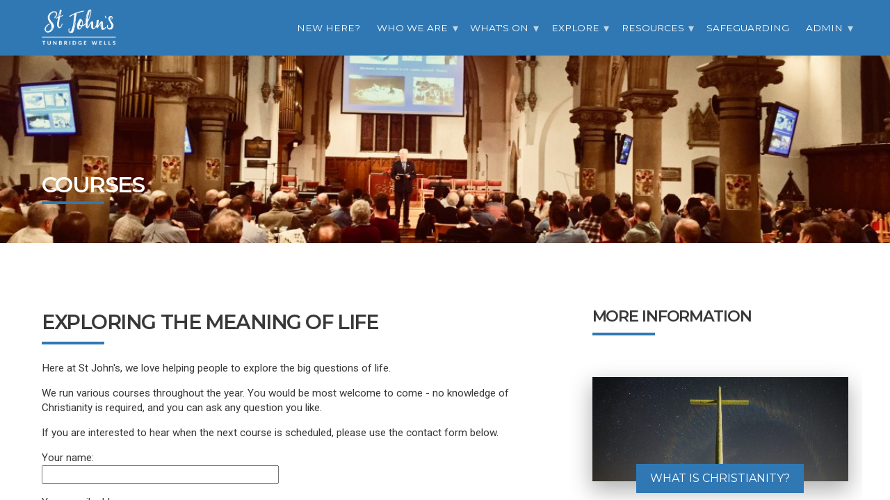

--- FILE ---
content_type: text/html; charset=UTF-8
request_url: https://www.stjohnstw.org/index.php?zonename=Courses
body_size: 6828
content:
<!DOCTYPE html>
<html class="no-js"><head><meta charset="utf-8"><meta http-equiv="X-UA-Compatible" content="IE=edge"><title>Courses - St John's Church</title><meta name="description" content=""><meta name="viewport" content="width=device-width, initial-scale=1"><meta property="og:image" content=""><meta property="og:title" content=""><meta property="og:url" content=""><meta property="og:site_name" content=""><link rel="shortcut icon" href="/template/favicon.ico"><link rel="stylesheet" href="/pj/stylesheet.css?20260128120240" type="text/css"><link rel="stylesheet" href="/churchbuilder/stylesheet.css?20260128120240" type="text/css"><!-- build:css styles/style.css --><link rel="stylesheet" href="/template/styles/style.css"><link rel="stylesheet" href="/template/styles/font-awesome4.7.0/css/font-awesome.min.css"><!-- endbuild --><link href="https://fonts.googleapis.com/css?family=Montserrat:400,600%7CRoboto:400,400i,700" rel="stylesheet"><style>
/** Main Colours */
::-moz-selection { background: #3078b3; }
::selection { background: #3078b3; }
header.navigation { background: #3078b3; }
.with-header header.navigation { background: #3078b3; }
header.navigation ul.submenu { background: #3078b3; }
header.navigation ul.submenu li a:hover { color: #453945; }
h1:after, h2:after, h3:after, h4:after, h5:after, h6:after { border-color: #3078b3; }
a { color: #3078b3; }
a:hover { color: #453945; }

/** Pure Drawer Colours */
.pure-drawer p { color: #453945; }
.pure-drawer ul li { border-color: #0f4a7d; }
.pure-drawer ul li:nth-of-type(1) { border-top: 1px solid #0f4a7d; }
.pure-drawer ul li a:hover { color: #453945; }
.pure-drawer ul li a.plus { color: #0f4a7d; border-color: #0f4a7d; }
.pure-drawer ul li a.plus:hover { color: #453945; border-color: #453945; }
.pure-drawer { background-color: #3078b3; }
.pure-toggle-label:hover { border-color: #453945 !important; color: #453945; }
.pure-toggle-label:hover .pure-toggle-icon, .pure-toggle-label:hover .pure-toggle-icon:before, .pure-toggle-label:hover .pure-toggle-icon:after { background-color: #453945; }

/** Sidebar Advert Colours */
.sidebar .sidebar-advert .inner a { background: #3078b3; }
.sidebar .sidebar-advert .inner a:hover { background: #453945; }

/** Call to Action Colours */
.cta { background-image: -webkit-linear-gradient(to right, #575457, #4f5052); background-image: -webkit-linear-gradient(left, #575457, #4f5052); background-image: linear-gradient(to right, #575457, #4f5052); } 

/** Button Colours */
.button-primary { background: #575457; } 
.button-primary:hover { background: #4f5052; } 
.button-primary-white { color: #575457; } 
.button-primary-white:hover { color: #4f5052; } 
.button-secondary, .cbButton1 { background: #0f4a7d; } 
.button-secondary:hover, .cbButton1:hover { background: #3078b3;  } 
</style><style>
.footer .footer-inner .links ul li a { color: #cfcfcf; }

</style><script src="https://code.jquery.com/jquery-1.12.4.min.js" integrity="sha256-ZosEbRLbNQzLpnKIkEdrPv7lOy9C27hHQ+Xp8a4MxAQ=" crossorigin="anonymous"></script><script type="text/javascript" src="https://stjohns.churchbuilder.org.uk/pj/page.php?classname=cb_page&amp;pagename=https_redirector&amp;ssl=1"></script><script type="text/javascript">

</script></head><body class="with-sidebar with-header">
	<!-- Mobile Menu -->
<div class="pure-container" data-effect="pure-effect-slide">
  <input type="checkbox" id="pure-toggle-right" class="pure-toggle" data-toggle="right"><label class="pure-toggle-label" for="pure-toggle-right" data-toggle-label="right">
    <span class="pure-toggle-icon"></span>
  </label>
  <div class="pure-drawer" data-position="right">
  <p>Menu</p>
  <div id="webapp_ul_menu---main_menu---menu_spec_1">
			<ul>
				
			<li>
				<a href="/z/newhere6" onclick="">
					<span>New Here?</span>
				</a>
			</li>
		
			<li>
				<a href="#" onclick="" class="submenu-title">
					<span>Who we are</span>
				</a>
				<a class="plus" href="#">+</a>
				<ul class=" submenu-mobile">
					
			<li>
				<a href="/z/whatwebelieve24" onclick="">
					<span>What we believe</span>
				</a>
			</li>
		
			<li>
				<a href="/z/staff7" onclick="">
					<span>Who's who</span>
				</a>
			</li>
		
			<li>
				<a href="/z/apprenticeshipscheme28" onclick="">
					<span>Trainee Scheme</span>
				</a>
			</li>
		
			<li>
				<a href="/z/missionpartners15" onclick="">
					<span>Mission Partners</span>
				</a>
			</li>
		
			<li>
				<a href="/z/currentvacancies44" onclick="">
					<span>Current Vacancies</span>
				</a>
			</li>
		
			<li>
				<a href="/z/questions113" onclick="">
					<span>Any Questions?</span>
				</a>
			</li>
		
				</ul>
			</li>
		
			<li>
				<a href="#" onclick="" class="submenu-title">
					<span>What's On</span>
				</a>
				<a class="plus" href="#">+</a>
				<ul class=" submenu-mobile">
					
			<li>
				<a href="/z/christmas50" onclick="">
					<span>Christmas </span>
				</a>
			</li>
		
			<li>
				<a href="/z/meetings30" onclick="">
					<span>Gatherings</span>
				</a>
			</li>
		
			<li>
				<a href="/z/events2127" onclick="">
					<span>Events</span>
				</a>
			</li>
		
			<li>
				<a href="/z/preschoolers17" onclick="">
					<span>Pre-schoolers</span>
				</a>
			</li>
		
			<li>
				<a href="/z/children4" onclick="">
					<span>Children</span>
				</a>
			</li>
		
			<li>
				<a href="/z/youth5" onclick="">
					<span>Youth</span>
				</a>
			</li>
		
			<li>
				<a href="/z/1830s12" onclick="">
					<span>18-30</span>
				</a>
			</li>
		
			<li>
				<a href="/z/internationals13" onclick="">
					<span>Internationals</span>
				</a>
			</li>
		
			<li>
				<a href="/z/homegroups8" onclick="">
					<span>Growth Groups</span>
				</a>
			</li>
		
			<li>
				<a href="/z/men10" onclick="">
					<span>Men</span>
				</a>
			</li>
		
			<li>
				<a href="/z/women11" onclick="">
					<span>Women</span>
				</a>
			</li>
		
			<li>
				<a href="/z/mondayfellowship9" onclick="">
					<span>Senior Members</span>
				</a>
			</li>
		
			<li>
				<a href="/z/music14" onclick="">
					<span>Music</span>
				</a>
			</li>
		
				</ul>
			</li>
		
			<li>
				<a href="#" onclick="" class="submenu-title">
					<span>Explore</span>
				</a>
				<a class="plus" href="#">+</a>
				<ul class=" submenu-mobile">
					
			<li>
				<a href="/z/whatischristianity21" onclick="">
					<span>What is Christianity?</span>
				</a>
			</li>
		
			<li>
				<a href="/z/bigquestions23" onclick="">
					<span>Big Questions</span>
				</a>
			</li>
		
			<li>
				<a href="/z/courses20" onclick="">
					<span>Courses</span>
				</a>
			</li>
		
			<li>
				<a href="/z/reallives63" onclick="">
					<span>Real Lives</span>
				</a>
			</li>
		
				</ul>
			</li>
		
			<li>
				<a href="#" onclick="" class="submenu-title">
					<span>Resources</span>
				</a>
				<a class="plus" href="#">+</a>
				<ul class=" submenu-mobile">
					
			<li>
				<a href="/z/videostream57" onclick="">
					<span>Video stream and Library</span>
				</a>
			</li>
		
			<li>
				<a href="/z/fruitful131" onclick="">
					<span>Fruitful Giving</span>
				</a>
			</li>
		
			<li>
				<a href="/z/churchfamilynews45" onclick="">
					<span>Church Family News</span>
				</a>
			</li>
		
			<li>
				<a href="/pjp/mediaevent/search" onclick="">
					<span>Media Library</span>
				</a>
			</li>
		
			<li>
				<a href="/z/giving36" onclick="">
					<span>Giving</span>
				</a>
			</li>
		
			<li>
				<a href="/z/supportfund125" onclick="">
					<span>Church Family Support Fund</span>
				</a>
			</li>
		
			<li>
				<a href="/pjp/calendar_frame/render_frame" onclick="">
					<span>Calendar</span>
				</a>
			</li>
		
			<li>
				<a href="/z/books19" onclick="">
					<span>Books</span>
				</a>
			</li>
		
			<li>
				<a href="/z/musicathome25" onclick="">
					<span>Music at Home</span>
				</a>
			</li>
		
			<li>
				<a href="/z/usefulsites29" onclick="">
					<span>Useful Sites</span>
				</a>
			</li>
		
			<li>
				<a href="/z/privacy46" onclick="">
					<span>Privacy Policy</span>
				</a>
			</li>
		
			<li>
				<a href="/z/policies117" onclick="">
					<span>Policies</span>
				</a>
			</li>
		
			<li>
				<a href="/z/summerbiblereading2022118" onclick="">
					<span>Summer Bible Reading 2025</span>
				</a>
			</li>
		
				</ul>
			</li>
		
			<li>
				<a href="/z/safeguardingpolicy52" onclick="">
					<span>Safeguarding</span>
				</a>
			</li>
		
			<li>
				<a href="#" onclick="" class="submenu-title">
					<span>Admin</span>
				</a>
				<a class="plus" href="#">+</a>
				<ul class=" submenu-mobile">
					
			<li>
				<a href="#" onclick="return rpcclass.start_engine_static (this, event, 'siteauth', 'open_login_dialog', null)">
					<span>Login</span>
				</a>
			</li>
		
				</ul>
			</li>
		
			</ul>
		</div>
  </div>
  <div class="pure-pusher-container">
  <div class="pure-pusher">
<!-- Mobile Menu -->

<header class="navigation" role="banner"><div class="navigation-wrapper">
    <a href="/" class="logo">
      <img src="/pjp/site_customisation_item/image?id=39&amp;width=&amp;crop=&amp;salt=0" alt="church logo"></a>
    <nav role="navigation" id="webapp_ul_menu---main_menu---menu_spec_2">
			<ul class="navigation-menu show">
				
			<li class="nav-link">
				<a href="/z/newhere6" onclick="">New Here?</a>
			</li>
		
			<li class="nav-link more">
				<a href="#" onclick="">Who we are</a>
				<ul class="submenu">
					
			<li class="nav-link">
				<a href="/z/whatwebelieve24" onclick="">What we believe</a>
			</li>
		
			<li class="nav-link">
				<a href="/z/staff7" onclick="">Who's who</a>
			</li>
		
			<li class="nav-link">
				<a href="/z/apprenticeshipscheme28" onclick="">Trainee Scheme</a>
			</li>
		
			<li class="nav-link">
				<a href="/z/missionpartners15" onclick="">Mission Partners</a>
			</li>
		
			<li class="nav-link">
				<a href="/z/currentvacancies44" onclick="">Current Vacancies</a>
			</li>
		
			<li class="nav-link">
				<a href="/z/questions113" onclick="">Any Questions?</a>
			</li>
		
				</ul>
			</li>
		
			<li class="nav-link more">
				<a href="#" onclick="">What's On</a>
				<ul class="submenu">
					
			<li class="nav-link">
				<a href="/z/christmas50" onclick="">Christmas </a>
			</li>
		
			<li class="nav-link">
				<a href="/z/meetings30" onclick="">Gatherings</a>
			</li>
		
			<li class="nav-link">
				<a href="/z/events2127" onclick="">Events</a>
			</li>
		
			<li class="nav-link">
				<a href="/z/preschoolers17" onclick="">Pre-schoolers</a>
			</li>
		
			<li class="nav-link">
				<a href="/z/children4" onclick="">Children</a>
			</li>
		
			<li class="nav-link">
				<a href="/z/youth5" onclick="">Youth</a>
			</li>
		
			<li class="nav-link">
				<a href="/z/1830s12" onclick="">18-30</a>
			</li>
		
			<li class="nav-link">
				<a href="/z/internationals13" onclick="">Internationals</a>
			</li>
		
			<li class="nav-link">
				<a href="/z/homegroups8" onclick="">Growth Groups</a>
			</li>
		
			<li class="nav-link">
				<a href="/z/men10" onclick="">Men</a>
			</li>
		
			<li class="nav-link">
				<a href="/z/women11" onclick="">Women</a>
			</li>
		
			<li class="nav-link">
				<a href="/z/mondayfellowship9" onclick="">Senior Members</a>
			</li>
		
			<li class="nav-link">
				<a href="/z/music14" onclick="">Music</a>
			</li>
		
				</ul>
			</li>
		
			<li class="nav-link more">
				<a href="#" onclick="">Explore</a>
				<ul class="submenu">
					
			<li class="nav-link">
				<a href="/z/whatischristianity21" onclick="">What is Christianity?</a>
			</li>
		
			<li class="nav-link">
				<a href="/z/bigquestions23" onclick="">Big Questions</a>
			</li>
		
			<li class="nav-link">
				<a href="/z/courses20" onclick="">Courses</a>
			</li>
		
			<li class="nav-link">
				<a href="/z/reallives63" onclick="">Real Lives</a>
			</li>
		
				</ul>
			</li>
		
			<li class="nav-link more">
				<a href="#" onclick="">Resources</a>
				<ul class="submenu">
					
			<li class="nav-link">
				<a href="/z/videostream57" onclick="">Video stream and Library</a>
			</li>
		
			<li class="nav-link">
				<a href="/z/fruitful131" onclick="">Fruitful Giving</a>
			</li>
		
			<li class="nav-link">
				<a href="/z/churchfamilynews45" onclick="">Church Family News</a>
			</li>
		
			<li class="nav-link">
				<a href="/pjp/mediaevent/search" onclick="">Media Library</a>
			</li>
		
			<li class="nav-link">
				<a href="/z/giving36" onclick="">Giving</a>
			</li>
		
			<li class="nav-link">
				<a href="/z/supportfund125" onclick="">Church Family Support Fund</a>
			</li>
		
			<li class="nav-link">
				<a href="/pjp/calendar_frame/render_frame" onclick="">Calendar</a>
			</li>
		
			<li class="nav-link">
				<a href="/z/books19" onclick="">Books</a>
			</li>
		
			<li class="nav-link">
				<a href="/z/musicathome25" onclick="">Music at Home</a>
			</li>
		
			<li class="nav-link">
				<a href="/z/usefulsites29" onclick="">Useful Sites</a>
			</li>
		
			<li class="nav-link">
				<a href="/z/privacy46" onclick="">Privacy Policy</a>
			</li>
		
			<li class="nav-link">
				<a href="/z/policies117" onclick="">Policies</a>
			</li>
		
			<li class="nav-link">
				<a href="/z/summerbiblereading2022118" onclick="">Summer Bible Reading 2025</a>
			</li>
		
				</ul>
			</li>
		
			<li class="nav-link">
				<a href="/z/safeguardingpolicy52" onclick="">Safeguarding</a>
			</li>
		
			<li class="nav-link more">
				<a href="#" onclick="">Admin</a>
				<ul class="submenu">
					
			<li class="nav-link">
				<a href="#" onclick="return rpcclass.start_engine_static (this, event, 'siteauth', 'open_login_dialog', null)">Login</a>
			</li>
		
				</ul>
			</li>
		
			</ul>
		</nav></div>
</header><div class="header-image" style="background-image:url(/pjp/site_customisation_item/image?id=380&amp;width=&amp;crop=&amp;salt=0);">
  <div class="header-image-inner">
    <h1>Courses</h1>
  </div>
</div>
    <div class="container">
        <div class="main">
            <!-- page content goes here -->
            <div class="webapp_maindiv"><div><div id="divtablecontainer-phpu1235" class="divtablecontainer"><div class="divtable" id='phpu1235'><div id="tablephpu1235-rowdbclass:doc:157" class="divtablerow " data-ocls="doc" ><div style="float:left; clear:none; width:100%"><div class="cb-doc-header"><div id='doc157' class='cb-doc-anchor'></div><h2><span id="heading-box-157">Exploring the meaning of life</span></h2><div id="summary-box-157" class='cb-doc-summary-box'><p>Here at St John's, we love helping people to explore the big questions of life. </p><div style="clear:both"></div><p>We run various courses throughout the year. You would be most welcome to come - no knowledge of Christianity is required, and you can ask any question you like.</p><p>If you are interested to hear when the next course is scheduled, please use the contact form below.</p><p><div class='cb-mailform-container'><form class="action" method="post" action="" onsubmit="return rpcclass.start_engine_static (this, event, 'doc_richtext_node_mailform', 'submit_form', null)">
<div class="pad"><input type="hidden" name="reason" value="mailform-post" />
<input type="hidden" name="hash" value="" />
<input type="hidden" name="context" value="pB1ytx860X1BKgaqlzsIIw==.JMUPuDLrFL0v9ETezS7NGHGObuZfyfTU/TWzB1a1od6/ZZshgNgl3a3gkrVVK1x1bCu/vROmJNrIE5q+6S3S6vFI5SmcUHmunOleeqgdvrNrauA9MmZCUtpdBMBkT+9g36fi0NZdubIUX7wfVAIohNVSMs6c.a014a1c86a28cce3bbf92efda4b8721657e449d9" />
<p>Your name:<br/><input class="midtext" type="text" name="name" size="40" style='max-width: 90%'/>
</p>
<p>Your email address:<br/><input class="midtext" type="text" name="email" size="40" style='max-width: 90%'/>
</p>
<p>Your message:<br/>
<textarea class="bigtextarea" name="body"></textarea></p>
<p><input class="submit" type="submit" value="Send" /></p>
</div></form>
</div><br/></p><div style="clear:both"></div></div></div></div></div>
<div id="tablephpu1235-rowdbclass:doc:47" class="divtablerow " data-ocls="doc" ><div style="float:left; clear:none; width:100%"><div class="cb-doc-header"><div id='doc47' class='cb-doc-anchor'></div><h2><span id="heading-box-47">Marriage Prep Course</span></h2><div id="summary-box-47" class='cb-doc-summary-box'><p><span class="rightimagecontainer"><img src="/pjp/doc/render_image?docid=47&amp;page=mpc.jpg&amp;crop=&amp;salt=&amp;max_width=250" class="rightimage" alt="image" /></span></p><p>Considering marriage or getting engaged?<br/></p><p>The Marriage Preparation Course is designed to help couples get the best possible start to their marriage.</p><p>The course lasts for 5 weeks, each session starts with a meal and then a short talk peppered with questions for each couple to discuss together.</p><p>Topics covered include:</p><ul><li>Communication</li><li>Commitment</li><li>Resolving conflict</li><li>Keeping love alive</li><li>Shared goals and values</li></ul><div></div><p></p><p>Courses are arranged as needed. Please use the form below if you would be interested in attending The Marriage Preparation Course:<div class='cb-mailform-container'><form class="action" method="post" action="" onsubmit="return rpcclass.start_engine_static (this, event, 'doc_richtext_node_mailform', 'submit_form', null)">
<div class="pad"><input type="hidden" name="reason" value="mailform-post" />
<input type="hidden" name="hash" value="" />
<input type="hidden" name="context" value="teoqACoqHBcMlXNvNEF80w==.pHvxt339wkDDotQO4I3khjBRd9ZE9tXe67BBWAbC5EPL6cLpTJOSrn3FIeSvmrXcqQGg3QIWn+bGvXLxIZzWKxoy72edK0FUDOTaRNIJVgQ9/iPwLP6ZjoAoO2rkjUlYHf5EtsqdgI3WUccy.dff5f83bb7b07bdfa3e1645c3f625eaa3aec0679" />
<p>Your name:<br/><input class="midtext" type="text" name="name" size="40" style='max-width: 90%'/>
</p>
<p>Your email address:<br/><input class="midtext" type="text" name="email" size="40" style='max-width: 90%'/>
</p>
<p>Your message:<br/>
<textarea class="bigtextarea" name="body"></textarea></p>
<p><input class="submit" type="submit" value="Send" /></p>
</div></form>
</div></p><p></p><div style="clear:both"></div></div></div></div></div>
<div id="tabphpu1235-end-marker" style="clear:both"></div></div><div style="clear:both"></div></div><div style="clear:both"></div></div></div>
            <!-- page content ends -->
        </div>
    <div class="sidebar">
	<h4>More Information</h4>
	<div id="webapp_ul_menu---sidebar_menu---menu_spec_3"></div>
	<div class="webapp_loop---sidebar_adverts"><div class="sidebar-advert">
					<div class="inner" style="background-image:url(/pjp/imagemgr/render?htgid=c7bbf58e8f138eac1a88d217331ec99ec9c66584&amp;width=&amp;height=&amp;salt=&amp;crop=0&amp;lmod=1520000291&amp;pjcid=aOIdSDlrsLDH);">
						<a href="https://stjohns.churchbuilder.org.uk/index.php?zonename=whatischristianity21">What is Christianity?</a>
					</div>
				</div><div class="sidebar-advert">
					<div class="inner" style="background-image:url(/pjp/imagemgr/render?htgid=10c343c2532575026daff04ad607e5ee6692f409&amp;width=&amp;height=&amp;salt=&amp;crop=0&amp;lmod=1519390212&amp;pjcid=SRaUkQZWJbxS);">
						<a href="http://www.three-two-one.org/">3-2-1</a>
					</div>
				</div><div class="sidebar-advert">
					<div class="inner" style="background-image:url(/pjp/imagemgr/render?htgid=8db0a4c7bb6ec2facc2854f81cbc1a28d4ec3a32&amp;width=&amp;height=&amp;salt=&amp;crop=0&amp;lmod=1519318928&amp;pjcid=e4Pcw3rK_WYJ);">
						<a href="https://christianityexplored.org">Christianity Explored</a>
					</div>
				</div><div class="sidebar-advert">
					<div class="inner" style="background-image:url(/pjp/imagemgr/render?htgid=8da95183de35d2f63ce2223204eca11b65910a03&amp;width=&amp;height=&amp;salt=&amp;crop=0&amp;lmod=1519318715&amp;pjcid=8sMCHG4b7VCu);">
						<a href="http://www.life.explo.red/">Life Explored</a>
					</div>
				</div></div>
</div>
    </div>
    <div class="cta">
  <div class="cta-inner">
    <h3>Contact us</h3>
    <p>For more information, please do get in touch with the Church office on 01892 540897</p>
    <a class="button-primary-white" href="mailto:churchoffice@stjohnstw.org">Email</a><br><br></div>
</div>

    <div class="footer">
  <div class="footer-inner">
    <div class="links" id="webapp_ul_menu---footer_menu---menu_spec_3">
			<ul>
				
			<li>
				<a href="/z/privacy46" onclick="">Privacy Policy</a>
			</li>
		
			<li>
				<a href="/z/safeguardingpolicy52" onclick="">Safeguarding</a>
			</li>
		
			<li>
				<a href="/z/policies117" onclick="">Policies</a>
			</li>
		
			<li>
				<a href="https://play.google.com/store/apps/details?id=com.nimisis.stjohnstw" onclick="">Android App</a>
			</li>
		
			<li>
				<a href="https://apps.apple.com/app/id1534859827" onclick="">iOS App</a>
			</li>
		
			<li>
				<a href="/z/complaints120" onclick="">Complaints Policy</a>
			</li>
		
			</ul>
		</div>
    <div class="social-media">
      <div class="social-media-inner webapp_loop---social"><a href="https://www.facebook.com/stjohnstw/"><i class="fa fa-facebook" aria-hidden="true"></i></a><a href="https://twitter.com/stjohnstw?lang=en"><i class="fa fa-twitter" aria-hidden="true"></i></a><a href="https://www.instagram.com/stjohnstw/"><i class="fa fa-instagram" aria-hidden="true"></i></a></div>
    </div>
    <div class="copyright">
      <div class="copyright-inner">
        <p>&copy; St John's Church<br>
        website by <a href="http://www.churchbuilder.co.uk/">ChurchBuilder</a></p></div>
      </div>
  </div>
</div>
<script src="https://code.jquery.com/jquery-1.12.4.min.js" integrity="sha256-ZosEbRLbNQzLpnKIkEdrPv7lOy9C27hHQ+Xp8a4MxAQ=" crossorigin="anonymous"></script><script src="/template/scripts/plugins.js"></script><script src="/template/scripts/scripts.js"></script><script src="/template/slick/slick.js"></script></div>
</div>
<label class="pure-overlay" for="pure-toggle-right" data-overlay="right"></label>
</div>
<script>
$('.plus').click(function(e) {
  e.preventDefault();

  var $target = $(this).text(function(i, t) {
    return t == '+' ? '-' : '+';
  }).next().toggleClass("active");
  
  $('.submenu-mobile').not($target).removeClass('active');
  $('.plus').not(this).text('+');
});
</script><script>
$(document).ready(function(){
  $('.churchbuilder-carousel').slick({
  infinite: true,
  speed: 500,
  fade: true,
  cssEase: 'linear',
  autoplay: true,
  autoplaySpeed: 4000,
  });

  $('.submenu-title').click(function (ev) {
	var plus = $(this.parentNode).find('>.plus');
	plus.click();
	ev.preventDefault();
	ev.stopPropagation();
  });
});
</script><div id="webapp_pj_javascript_no_jquery"><script type="text/javascript" src="/pj/js.php?omit=jquery"></script><script type="text/javascript">
window.page_version = '697e348350108';rpcclass.last_start_x = null
rpcclass.last_start_y = null
rpcclass.last_start_ctrlkey = null
rpcclass.last_start_shiftkey = null
rpcclass.last_start_el = null
rpcclass.last_resume_x = null
rpcclass.last_resume_y = null
rpcclass.last_resume_ctrlkey = null
rpcclass.last_resume_shiftkey = null
rpcclass.last_resume_el = null
rpcclass.call_on_load_list = [{"classname":"asyncnotify","method":"initialise","arg":"null","sync":1},{"classname":"webapp","method":"on_load","arg":"null","sync":0}]
rpcclass.js_code_included = 0
rootpath.root_path = ""
auth.nicename = ""
auth.allow_proxy = ""
auth.allow_signup = 1
auth.tandc = null
auth.euid = 0
auth.is_system = 0
ajax.extra_parms = []
dynloader.codegroups = null
dynloader.thread_id = null
named_mutex.all = {"ignore":"me"}
asyncnotify.thread_running = 0
asyncnotify.msg_queue = []
asyncnotify.req = null
asyncnotify.on_browser = 0
asyncnotify.needed = 0
asyncnotify.never_watch = 0
asyncnotify.use_proxy = 1
asyncnotify.my_ajax_notifications = []
divTableManager.gobi('PHP120').uji([zoneposition.gobi('PHP119'),[doc.dgobi('157'),doc.dgobi('47')],"phpu1235",1,["100%"],1,null,null,null,[]]);
form_condition.cache = []
genericcalendar2frame.ida_cache = null
genericcalendar2frame.monitoring = 0
page_dispatcher.rewrite_prefix = "\/pjp\/"
webapp.current_page = zone_page.gobi('zone_page:YTowOnt9')
webapp.default_hash = "pjapp\/zone_page:YTowOnt9\/"
webapp.current_hash = ""
webapp.ui_fields = ["ul_menu---main_menu---menu_spec_1","ul_menu---main_menu---menu_spec_2","maindiv","ul_menu---sidebar_menu---menu_spec_3","loop---sidebar_adverts","ul_menu---footer_menu---menu_spec_3","loop---social","pj_javascript_no_jquery"]
webapp.current_template = "http:\/\/cb-static1.concordant.co.uk\/stjohns\/websites\/declare\/template\/\/sidebar_template.html"
webapp.extra_parms = []
cssclass.el = null
cssclass.maps = {"pjjunk":""}
cssclass.sheet = null
siteauth.ssl_hostname = "stjohns.churchbuilder.org.uk"
siteauth.db_name = "cb-stjohns"
siteauth.allowed_proxies = []
cbmode.mode = 3
page_scrambler.used = 0
bible.version = "ESV"
calendarEvent.child_classes = ["activity"]
activityType.all_atypes = null
activityType.all_atypes_by_id = null
calendar.usual_times = []
calendarLayer.readable = [calendarLayer.dgobi('1')]
calendarLayer.writable = []
calendarLayer.dgobi('1').uji(["Public","Public","(P)","(G402.)","#0d8c0d","0","0","0",1,0,"1","ebc23cae4f334344",[]]);
calendarLayer.dgobi('2').uji(["Phil","Phil","(U2.)","(U2.)","#d6d646","1","1","0",0,0,"2","1414055094259838",[]]);
calendarLayer.dgobi('3').uji(["Staff Diary","StaffDiary","G3.|G422.","G402.","#0000ff","0","1","0",0,0,"3","17c096fb909c4cbd",[]]);
calendarLayer.dgobi('4').uji(["Members","Members","Q308.","G402.","#cf9400","0","1","0",0,0,"4","6cf934208d441a80",[]]);
calendarLayer.dgobi('5').uji(["External Groups","ExternalGroups","G422.|U1497.|U397.","G402.","#ff0000","0","1","0",0,0,"5","677b928e7621b46f",[]]);
calendarLayer.dgobi('6').uji(["Staff Away","StaffAway","G3.|G422.|U397.","G402.","#66695c","0","1","0",0,0,"6","6d81006720599a1a",[]]);
calendarLayer.dgobi('7').uji(["Video Editors","VideoEditors","0","U2.|U370.|U904.","","0","0","0",0,0,"7","28fd1b0d0214a02c",[]]);
swap.time_limit = 48
rpcclass.do_call_on_load ();
</script></div>
</body></html>


--- FILE ---
content_type: text/css
request_url: https://www.stjohnstw.org/template/styles/style.css
body_size: 15647
content:
@charset "UTF-8";
/*! normalize.css v4.1.1 | MIT License | github.com/necolas/normalize.css */
/** 1. Change the default font family in all browsers (opinionated). 2. Correct the line height in all browsers. 3. Prevent adjustments of font size after orientation changes in IE and iOS. */
html { font-family: sans-serif; /* 1 */ line-height: 1.15; /* 2 */ -ms-text-size-adjust: 100%; /* 3 */ -webkit-text-size-adjust: 100%; /* 3 */ }

/** Remove the margin in all browsers (opinionated). */
body { margin: 0; }

.nodisplay { display: none ! important; }

/* HTML5 display definitions ========================================================================== */
/** Add the correct display in IE 9-. 1. Add the correct display in Edge, IE, and Firefox. 2. Add the correct display in IE. */
article, aside, details, figcaption, figure, footer, header, main, menu, nav, section, summary { /* 1 */ display: block; }

/** Add the correct display in IE 9-. */
audio, canvas, progress, video { display: inline-block; }

/** Add the correct display in iOS 4-7. */
audio:not([controls]) { display: none; height: 0; }

/** Add the correct vertical alignment in Chrome, Firefox, and Opera. */
progress { vertical-align: baseline; }

/** Add the correct display in IE 10-. 1. Add the correct display in IE. */
template, [hidden] { display: none; }

/* Links ========================================================================== */
/** 1. Remove the gray background on active links in IE 10. 2. Remove gaps in links underline in iOS 8+ and Safari 8+. */
a { background-color: transparent; /* 1 */ -webkit-text-decoration-skip: objects; /* 2 */ }

/** Remove the outline on focused links when they are also active or hovered in all browsers (opinionated). */
a:active, a:hover { outline-width: 0; }

/* Text-level semantics ========================================================================== */
/** 1. Remove the bottom border in Firefox 39-. 2. Add the correct text decoration in Chrome, Edge, IE, Opera, and Safari. */
abbr[title] { border-bottom: none; /* 1 */ text-decoration: underline; /* 2 */ text-decoration: underline dotted; /* 2 */ }

/** Prevent the duplicate application of `bolder` by the next rule in Safari 6. */
b, strong { font-weight: inherit; }

/** Add the correct font weight in Chrome, Edge, and Safari. */
b, strong { font-weight: bolder; }

/** Add the correct font style in Android 4.3-. */
dfn { font-style: italic; }

/** Correct the font size and margin on `h1` elements within `section` and `article` contexts in Chrome, Firefox, and Safari. */
h1 { font-size: 2em; margin: 0.67em 0; }

/** Add the correct background and color in IE 9-. */
mark { background-color: #ff0; color: #000; }

/** Add the correct font size in all browsers. */
small { font-size: 80%; }

/** Prevent `sub` and `sup` elements from affecting the line height in all browsers. */
sub, sup { font-size: 75%; line-height: 0; position: relative; vertical-align: baseline; }

sub { bottom: -0.25em; }

sup { top: -0.5em; }

/* Embedded content ========================================================================== */
/** Remove the border on images inside links in IE 10-. */
img { border-style: none; }

/** Hide the overflow in IE. */
svg:not(:root) { overflow: hidden; }

/* Grouping content ========================================================================== */
/** 1. Correct the inheritance and scaling of font size in all browsers. 2. Correct the odd `em` font sizing in all browsers. */
code, kbd, pre, samp { font-family: monospace, monospace; /* 1 */ font-size: 1em; /* 2 */ }

/** Add the correct margin in IE 8. */
figure { margin: 1em 40px; }

/** 1. Add the correct box sizing in Firefox. 2. Show the overflow in Edge and IE. */
hr { box-sizing: content-box; /* 1 */ height: 0; /* 1 */ overflow: visible; /* 2 */ }

/* Forms ========================================================================== */
/** 1. Change font properties to `inherit` in all browsers (opinionated). 2. Remove the margin in Firefox and Safari. */
button, input, optgroup, select, textarea { font: inherit; /* 1 */ margin: 0; /* 2 */ }

/** Restore the font weight unset by the previous rule. */
optgroup { font-weight: bold; }

/** Show the overflow in IE. 1. Show the overflow in Edge. */
button, input { /* 1 */ overflow: visible; }

/** Remove the inheritance of text transform in Edge, Firefox, and IE. 1. Remove the inheritance of text transform in Firefox. */
button, select { /* 1 */ text-transform: none; }

/** 1. Prevent a WebKit bug where (2) destroys native `audio` and `video` controls in Android 4. 2. Correct the inability to style clickable types in iOS and Safari. */
button, html [type="button"], [type="reset"], [type="submit"] { -webkit-appearance: button; /* 2 */ }

/** Remove the inner border and padding in Firefox. */
button::-moz-focus-inner, [type="button"]::-moz-focus-inner, [type="reset"]::-moz-focus-inner, [type="submit"]::-moz-focus-inner { border-style: none; padding: 0; }

/** Restore the focus styles unset by the previous rule. */
button:-moz-focusring, [type="button"]:-moz-focusring, [type="reset"]:-moz-focusring, [type="submit"]:-moz-focusring { outline: 1px dotted ButtonText; }

/** Change the border, margin, and padding in all browsers (opinionated). */
fieldset { border: 1px solid #c0c0c0; margin: 0 2px; padding: 0.35em 0.625em 0.75em; }

/** 1. Correct the text wrapping in Edge and IE. 2. Correct the color inheritance from `fieldset` elements in IE. 3. Remove the padding so developers are not caught out when they zero out `fieldset` elements in all browsers. */
legend { box-sizing: border-box; /* 1 */ color: inherit; /* 2 */ display: table; /* 1 */ max-width: 100%; /* 1 */ padding: 0; /* 3 */ white-space: normal; /* 1 */ }

/** Remove the default vertical scrollbar in IE. */
textarea { overflow: auto; }

/** 1. Add the correct box sizing in IE 10-. 2. Remove the padding in IE 10-. */
[type="checkbox"], [type="radio"] { box-sizing: border-box; /* 1 */ padding: 0; /* 2 */ }

/** Correct the cursor style of increment and decrement buttons in Chrome. */
[type="number"]::-webkit-inner-spin-button, [type="number"]::-webkit-outer-spin-button { height: auto; }

/** 1. Correct the odd appearance in Chrome and Safari. 2. Correct the outline style in Safari. */
[type="search"] { -webkit-appearance: textfield; /* 1 */ outline-offset: -2px; /* 2 */ }

/** Remove the inner padding and cancel buttons in Chrome and Safari on OS X. */
[type="search"]::-webkit-search-cancel-button, [type="search"]::-webkit-search-decoration { -webkit-appearance: none; }

/** Correct the text style of placeholders in Chrome, Edge, and Safari. */
::-webkit-input-placeholder { color: inherit; opacity: 0.54; }

/** 1. Correct the inability to style clickable types in iOS and Safari. 2. Change font properties to `inherit` in Safari. */
::-webkit-file-upload-button { -webkit-appearance: button; /* 1 */ font: inherit; /* 2 */ }

/*! HTML5 Boilerplate v5.2.0 | MIT License | https://html5boilerplate.com/ */
/* What follows is the result of much research on cross-browser styling. Credit left inline and big thanks to Nicolas Gallagher, Jonathan Neal, Kroc Camen, and the H5BP dev community and team. */
/* ========================================================================== Base styles: opinionated defaults ========================================================================== */
html { color: #222; font-size: 1em; line-height: 1.4; }

/* Remove text-shadow in selection highlight: https://twitter.com/miketaylr/status/12228805301 These selection rule sets have to be separate. Customize the background color to match your design. */
::-moz-selection { background: #b3d4fc; text-shadow: none; }

::selection { background: #b3d4fc; text-shadow: none; }

/* A better looking default horizontal rule */
hr { display: block; height: 1px; border: 0; border-top: 1px solid #ccc; margin: 1em 0; padding: 0; }

/* Remove the gap between audio, canvas, iframes, images, videos and the bottom of their containers: https://github.com/h5bp/html5-boilerplate/issues/440 */
audio, canvas, iframe, img, svg, video { vertical-align: middle; }

/* Remove default fieldset styles. */
fieldset { border: 0; margin: 0; padding: 0; }

/* Allow only vertical resizing of textareas. */
textarea { resize: vertical; }

html { box-sizing: border-box; }

*, *::after, *::before { box-sizing: inherit; }

/* Icons */
@font-face { font-family: "slick"; src: url("./fonts/slick.eot"); src: url("./fonts/slick.eot?#iefix") format("embedded-opentype"), url("./fonts/slick.woff") format("woff"), url("./fonts/slick.ttf") format("truetype"), url("./fonts/slick.svg#slick") format("svg"); font-weight: normal; font-style: normal; }

/* Arrows */
.slick-prev, .slick-next { position: absolute; display: block; height: 20px; width: 20px; line-height: 0px; font-size: 0px; cursor: pointer; background: transparent; color: transparent; top: 50%; -webkit-transform: translate(0, -50%); transform: translate(0, -50%); padding: 0; border: none; outline: none; }

.slick-prev:hover, .slick-prev:focus, .slick-next:hover, .slick-next:focus { outline: none; background: transparent; color: transparent; }

.slick-prev:hover:before, .slick-prev:focus:before, .slick-next:hover:before, .slick-next:focus:before { opacity: 1; }

.slick-prev.slick-disabled:before, .slick-next.slick-disabled:before { opacity: 0.25; }

.slick-prev:before, .slick-next:before { font: normal normal normal 14px/1 FontAwesome; font-size: 50px; line-height: 1; color: #5ec98b; opacity: 0.55; -webkit-font-smoothing: antialiased; -moz-osx-font-smoothing: grayscale; -webkit-transition: all 200ms ease-in-out; -moz-transition: all 200ms ease-in-out; -ms-transition: all 200ms ease-in-out; -o-transition: all 200ms ease-in-out; }

.slick-prev { left: 20px; z-index: 1; }

[dir="rtl"] .slick-prev { left: auto; right: 20px; }

.slick-prev:before { content: ""; }

[dir="rtl"] .slick-prev:before { content: ""; }

.slick-next { right: 40px; }

[dir="rtl"] .slick-next { left: 40px; right: auto; }

.slick-next:before { content: ""; }

[dir="rtl"] .slick-next:before { content: ""; }

/* Dots */
.slick-dotted.slick-slider { margin-bottom: 30px; }

.slick-dots { position: absolute; bottom: -25px; list-style: none; display: block; text-align: center; padding: 0; margin: 0; width: 100%; }

.slick-dots li { position: relative; display: inline-block; height: 20px; width: 20px; margin: 0 5px; padding: 0; cursor: pointer; }

.slick-dots li button { border: 0; background: transparent; display: block; height: 20px; width: 20px; outline: none; line-height: 0px; font-size: 0px; color: transparent; padding: 5px; cursor: pointer; }

.slick-dots li button:hover, .slick-dots li button:focus { outline: none; }

.slick-dots li button:hover:before, .slick-dots li button:focus:before { opacity: 1; }

.slick-dots li button:before { position: absolute; top: 0; left: 0; content: "•"; width: 20px; height: 20px; font-family: "slick"; font-size: 6px; line-height: 20px; text-align: center; color: black; opacity: 0.25; -webkit-font-smoothing: antialiased; -moz-osx-font-smoothing: grayscale; }

.slick-dots li.slick-active button:before { color: black; opacity: 0.75; }

/* Slider */
.slick-slider { position: relative; display: block; box-sizing: border-box; -webkit-touch-callout: none; -webkit-user-select: none; -moz-user-select: none; -ms-user-select: none; user-select: none; -ms-touch-action: pan-y; touch-action: pan-y; -webkit-tap-highlight-color: transparent; }

.slick-list { position: relative; overflow: hidden; display: block; margin: 0; padding: 0; width: 100% !important; }

.slick-list:focus { outline: none; }

.slick-list.dragging { cursor: pointer; cursor: hand; }

.slick-slider .slick-track, .slick-slider .slick-list { -webkit-transform: translate3d(0, 0, 0); transform: translate3d(0, 0, 0); }

.slick-track { position: relative; left: 0; top: 0; display: block; height: 650px; }

.slick-track:before, .slick-track:after { content: ""; display: table; }

.slick-track:after { clear: both; }

.slick-loading .slick-track { visibility: hidden; }

.slick-slide { float: left; height: 100%; min-height: 1px; display: none; }

[dir="rtl"] .slick-slide { float: right; }

.slick-slide img { display: block; }

.slick-slide.slick-loading img { display: none; }

.slick-slide.dragging img { pointer-events: none; }

.slick-initialized .slick-slide { display: block; }

.slick-loading .slick-slide { visibility: hidden; }

.slick-vertical .slick-slide { display: block; height: auto; border: 1px solid transparent; }

.slick-arrow.slick-hidden { display: none; }

header.navigation { background: rgb(94, 201, 139); width: 100%; z-index: 999; position: relative; }

.with-header header.navigation { background: rgba(94, 201, 139, 0.7); }

header.navigation .navigation-wrapper { position: relative; z-index: 9999; max-width: 1200px; margin: 0 auto; padding: 0 20px; }

header.navigation .navigation-wrapper::after { clear: both; content: ""; display: block; }

header.navigation .logo { float: left; padding-right: 2em; max-height: 80px; }

header.navigation .logo img { padding: 0.8em 0; max-height: 80px; }

header.navigation nav { float: right; z-index: 9999999; }

@media screen and (max-width: 920px) { header.navigation nav { display: none; } }

header.navigation ul.navigation-menu { clear: both; display: none; margin: 0 auto; overflow: visible; padding: 0; width: 100%; z-index: 9999; }

header.navigation ul.navigation-menu.show { display: block; }

@media screen and (min-width: 53.75em) { header.navigation ul.navigation-menu { display: inline; margin: 0; padding: 0; } }

header.navigation ul li.nav-link { background: transparent; display: inline; line-height: 80px; overflow: hidden; width: auto; z-index: 9999; }

header.navigation ul li.nav-link:focus a, header.navigation ul li.nav-link:hover a { border-bottom: 3px solid #fff; }

header.navigation ul li.nav-link:focus ul li a, header.navigation ul li.nav-link:hover ul li a { border-bottom: none; }

header.navigation ul li.nav-link a { color: #fff; display: inline-block; text-decoration: none; margin-left: 20px; font-family: 'Montserrat', sans-serif; text-transform: uppercase; font-size: 0.85em; line-height: 1.8em; -webkit-transition: all 100ms ease-in-out; transition: all 100ms ease-in-out; }

header.navigation .active-nav-item a { border-bottom: 1px solid rgba(255, 255, 255, 0.5); padding-bottom: 3px; }

header.navigation li.more.nav-link { padding-right: 0; }

header.navigation li.more.nav-link > a { padding-right: 0.6em; }

header.navigation li.more.nav-link > a::after { position: absolute; top: auto; right: -0.4em; bottom: auto; left: auto; color: rgba(255, 255, 255, 0.7); content: "\25BE"; }

header.navigation li.more { overflow: visible; padding-right: 0; }

header.navigation li.more a { padding-right: 0.8em; }

header.navigation li.more > a { padding-right: 1.6em; position: relative; }

header.navigation li.more > a::after { content: "›"; font-size: 1.2em; position: absolute; right: 0.5em; }

header.navigation li.more:focus > .submenu, header.navigation li.more:hover > .submenu { visibility: visible; opacity: 1; }

@media screen and (min-width: 53.75em) { header.navigation li.more { padding-right: 0.8em; position: relative; } }

header.navigation ul.submenu { visibility: hidden; opacity: 0; padding-left: 0; background: #5ec98b; padding: 10px 20px; left: 1.2em; position: absolute; top: 1.6em; }

header.navigation .navigation-menu > li.more > ul.submenu { margin-bottom: 2em; }

header.navigation ul.submenu li.more > a::after { right: 0; }

header.navigation ul.submenu .submenu { margin-left: 0px; visibility: visible; opacity: 1; top: 0; position: relative; padding: 0; }

header.navigation ul.submenu li { display: block; padding-right: 0; line-height: 2.2em; }

@media screen and (max-height: 850px) { header.navigation ul.submenu li { line-height: 2.0em; } }

@media screen and (max-height: 750px) { header.navigation ul.submenu li { line-height: 1.6em; } }

@media screen and (max-height: 650px) { header.navigation ul.submenu li { line-height: 1.2em; } }

header.navigation ul.submenu li a { display: inline-block; width: 13em; margin-left: 0; padding: 5px 0; line-height: 1.2em; -webkit-transition: all 200ms ease-in-out; -moz-transition: all 200ms ease-in-out; -ms-transition: all 200ms ease-in-out; -o-transition: all 200ms ease-in-out; }

header.navigation ul.submenu li a:hover { color: #2a7d4d; border-bottom: none; }

header.navigation .navigation-tools { background: #505050; clear: both; display: block; }

@media screen and (min-width: 53.75em) { header.navigation .navigation-tools { background: transparent; clear: none; float: right; } }

.submenu-mobile { -webkit-transition: all 0.4s; transition: all 0.4s; max-height: 0; display: block; overflow: hidden; opacity: 1; }

.submenu-mobile.active { max-height: 500px; opacity: 1; overflow:auto; }

.pure-toggle-label { display: none !important; }

@media screen and (max-width: 920px) { .pure-toggle-label { display: block !important; } }

.pure-drawer p { color: #2a7d4d; padding-left: 30px; font-size: 1.6em; }

.pure-drawer ul { margin: 0; padding: 0; list-style: none; font-family: 'Montserrat', sans-serif; text-transform: uppercase; }

.pure-drawer ul li { border-bottom: 1px solid #3db770; }

.pure-drawer ul li:nth-of-type(1) { border-top: 1px solid #3db770; }

.pure-drawer ul li a { color: #fff; padding: 10px 30px; display: inline-block; font-size: 0.9em; }

.pure-drawer ul li a:hover { color: #2a7d4d; }

.pure-drawer ul li a.plus { padding: 0; float: right; margin: 5px 30px; border: 2px solid #3db770; border-radius: 50%; height: 30px; width: 30px; color: #3db770; text-align: center; line-height: 2; }

.pure-drawer ul li a.plus:hover { color: #2a7d4d; border: 2px solid #2a7d4d; }

.pure-drawer ul.submenu-mobile li a { font-size: 0.8em; margin-left: 30px; }

.header-image { position: relative; z-index: 900; margin-top: -80px; background-size: cover; background-position: center; }

.header-image .header-image-inner { max-width: 1200px; margin: 0 auto; height: 350px; position: relative; padding: 0 20px; }

@media screen and (max-width: 520px) { .header-image .header-image-inner { height: 250px; } }

.header-image .header-image-inner h1 { position: absolute; bottom: 35px; line-height: 1; padding-right: 20px; }

.header-home { position: relative; z-index: 900; top: -80px; }

.header-home .churchbuilder-carousel .photo { background-size: cover; background-position: center center; min-height: 10em; padding-bottom: 5%; display: none; height: 650px !important; }

@media screen and (max-width: 650px) { .header-home .churchbuilder-carousel .photo { height: 350px !important; } }

.header-home .churchbuilder-carousel .photo:first-child { display: block; }

.header-home .churchbuilder-carousel .photo .photo-container { position: absolute; bottom: 80px; padding-left: 18%; }

@media screen and (max-width: 650px) { .header-home .churchbuilder-carousel .photo .photo-container { bottom: 25px; text-align: center; padding: 0 20%; } }

.header-home .churchbuilder-carousel .photo .photo-container p { color: #fff; font-size: 45px; text-transform: uppercase; font-family: 'Montserrat', sans-serif; font-weight: 600; letter-spacing: -0.05em; width: 60%; line-height: 1em; text-shadow: 0px 4px 2px rgba(0, 0, 0, 0.1); margin: 0 0 30px 0; }

@media screen and (max-width: 800px) { .header-home .churchbuilder-carousel .photo .photo-container p { font-size: 30px; } }

@media screen and (max-width: 650px) { .header-home .churchbuilder-carousel .photo .photo-container p { font-size: 20px; margin: 0 0 15px 0; width: 100%; } }

.churchbuilder-carousel.slick-initialized .photo { display: block; }

@media screen and (max-width: 650px) { .slick-track { height: 350px; } }

.footer { background: #2d2d2d; overflow: hidden; }

.footer .footer-inner { max-width: 1200px; margin: 0 auto; padding: 0 20px; }

.footer .footer-inner .links { float: left; display: block; margin-right: 2.35765%; width: 57.35098%; height: 140px; display: table; }

.footer .footer-inner .links:last-child { margin-right: 0; }

@media screen and (max-width: 900px) { .footer .footer-inner .links { float: left; display: block; margin-right: 2.35765%; width: 100%; text-align: center; height: auto; padding: 30px 0 15px 0; }
  .footer .footer-inner .links:last-child { margin-right: 0; } }

.footer .footer-inner .links ul { list-style: none; margin: 0; padding: 0; vertical-align: middle; display: table-cell; }

@media screen and (max-width: 900px) { .footer .footer-inner .links ul { display: inline-block; } }

.footer .footer-inner .links ul li { float: left; }

@media screen and (max-width: 500px) { .footer .footer-inner .links ul li { float: none; } }

.footer .footer-inner .links ul li a { color: #555555; font-family: 'Montserrat', sans-serif; text-transform: uppercase; font-size: 0.75em; margin-right: 25px; -webkit-transition: all 20ms ease-in-out; -webkit-transition: all 100ms ease-in-out; transition: all 100ms ease-in-out; }

@media screen and (max-width: 550px) { .footer .footer-inner .links ul li a { margin-right: 0; } }

.footer .footer-inner .links ul li a:hover { border-bottom: 2px solid #474747; }

.footer .footer-inner .social-media { float: left; display: block; margin-right: 2.35765%; width: 14.70196%; text-align: center; display: table; height: 140px; }

.footer .footer-inner .social-media:last-child { margin-right: 0; }

@media screen and (max-width: 900px) { .footer .footer-inner .social-media { float: left; display: block; margin-right: 2.35765%; width: 100%; text-align: center; height: auto; padding: 15px 0; }
  .footer .footer-inner .social-media:last-child { margin-right: 0; } }

.footer .footer-inner .social-media .social-media-inner { display: table-cell; vertical-align: middle; }

@media screen and (max-width: 900px) { .footer .footer-inner .social-media .social-media-inner { display: inline-block; } }

.footer .footer-inner .social-media .social-media-inner a { background: #555555; color: #2d2d2d; height: 45px; width: 45px; display: inline-block; line-height: 45px; font-size: 1.6em; text-align: center; border-radius: 50%; margin-left:10px; }

.footer .footer-inner .social-media .social-media-inner a:hover { background: #7c7c7c; }

.footer .footer-inner .copyright { float: left; display: block; margin-right: 2.35765%; width: 23.23176%; display: table; height: 140px; }

.footer .footer-inner .copyright:last-child { margin-right: 0; }

@media screen and (max-width: 900px) { .footer .footer-inner .copyright { float: left; display: block; margin-right: 2.35765%; width: 100%; text-align: center; height: auto; padding: 15px 0 30px 0; }
  .footer .footer-inner .copyright:last-child { margin-right: 0; } }

.footer .footer-inner .copyright .copyright-inner { display: table-cell; vertical-align: middle; }

@media screen and (max-width: 900px) { .footer .footer-inner .copyright .copyright-inner { display: inline-block; } }

.footer .footer-inner .copyright .copyright-inner p { color: #555555; font-size: 0.8em; float: right; text-align: right; }

.footer .footer-inner .copyright .copyright-inner a { color: #555555; text-decoration: underline; }

.cta { background-image: -webkit-linear-gradient(to right, #40567e, #7f96be); background-image: -webkit-linear-gradient(left, #40567e, #7f96be); background-image: linear-gradient(to right, #40567e, #7f96be); }

.cta .cta-inner { max-width: 900px; padding: 60px 20px; margin: 0 auto; text-align: center; }

.cta .cta-inner h3:after { margin: 0 auto; }

.cta .cta-inner p { color: #fff; line-height: 1.6em; margin-bottom: 40px; }

.third { display: inline-block; width: 33%; vertical-align: top; }
.half { display: inline-block; width: 50%; vertical-align: top; }
.third, .half { padding: 10px; }
@media screen and (max-width: 800px) { .third, .half { display: block; width: 100%; padding:0; } }

.sidebar { float: left; display: block; margin-right: 2.35765%; width: 31.76157%; margin: 60px 0; }

.sidebar:last-child { margin-right: 0; }

@media screen and (max-width: 800px) { .sidebar { display: none; } }

.sidebar h4 { color: #383838; }

.sidebar ul { list-style: none; padding: 0; }

.sidebar ul li { margin-bottom: 8px; }

.sidebar ul li a { font-family: 'Montserrat', sans-serif; text-transform: uppercase; }

.sidebar .sidebar-advert { margin: 60px 0; }

.sidebar .sidebar-advert .inner { background-size: cover; background-position: center; width: 100%; height: 150px; text-align: center; box-shadow: 0px 12px 30px 2px rgba(0, 0, 0, 0.3); }

.sidebar .sidebar-advert .inner a { background: #5ec98b; color: #fff; padding: 10px 20px; display: inline-block; margin-top: 125px; font-family: 'Montserrat', sans-serif; text-transform: uppercase; }

.sidebar .sidebar-advert .inner a:hover { background: #2a7d4d; }

.box { display: inline-block; width: 30%; margin-left:1%; margin-right:1%; }
.box .box-image { display: inline-block; margin-bottom: 10px; }
.box h5 { margin-bottom: 30px; color:black; margin-top: 10px; }
.box .box-image img { width: 100%; box-shadow: 0px 12px 30px 2px rgba(0, 0, 0, 0.3); object-fit:cover; }

@media screen and (max-width: 900px) { .box { width: 46%; } }
@media screen and (max-width: 500px) { .box { width: 97%; } }

.leader { display: inline-block; margin-bottom: 60px; width: 100%; }

@media screen and (max-width: 900px) { .leader { margin-bottom: 30px; } }

.leader .leader-image { float: left; display: block; margin-right: 2.35765%; width: 31.76157%; padding-right: 15px; margin-top: 30px; }

.leader .leader-image:last-child { margin-right: 0; }

@media screen and (max-width: 900px) { .leader .leader-image { float: left; display: block; margin-right: 2.35765%; width: 100%; text-align: center; padding-right: 0px; }
  .leader .leader-image:last-child { margin-right: 0; } }

.leader .leader-image img { width: 100%; box-shadow: 0px 12px 30px 2px rgba(0, 0, 0, 0.3); }

@media screen and (max-width: 900px) { .leader .leader-image img { max-width: 300px; } }

.leader .leader-info { float: left; display: block; margin-right: 2.35765%; width: 65.88078%; }

.leader .leader-info:last-child { margin-right: 0; }

@media screen and (max-width: 900px) { .leader .leader-info { float: left; display: block; margin-right: 2.35765%; width: 100%; text-align: center; }
  .leader .leader-info:last-child { margin-right: 0; } }

.leader .leader-info h5 { color: #383838; }

@media screen and (max-width: 900px) { .leader .leader-info h5:after { margin: 0 auto; } }

.contact-text { float: left; display: block; margin-right: 2.35765%; width: 48.82117%; padding-right: 30px; }

.contact-text:last-child { margin-right: 0; }

@media screen and (max-width: 850px) { .contact-text { float: left; display: block; margin-right: 2.35765%; width: 100%; padding-right: 0px; }
  .contact-text:last-child { margin-right: 0; } }

.contact-form { float: left; display: block; margin-right: 2.35765%; width: 48.82117%; padding-left: 30px; margin-top: 15px; padding-bottom: 15px; }

.contact-form:last-child { margin-right: 0; }

@media screen and (max-width: 850px) { .contact-form { float: left; display: block; margin-right: 2.35765%; width: 100%; padding-left: 0px; }
  .contact-form:last-child { margin-right: 0; } }

.contact-form form label { margin: 0px 0 20px 0; display: block; font-size: 0.9em; }

.contact-form form input { width: 70%; display: block; padding: 7px 12px; background: #f3f3f3; border: 0; color: #999; }

@media screen and (max-width: 500px) { .contact-form form input { width: 100%; } }

.contact-form form textarea { height: 100px; width: 70%; display: block; padding: 7px 12px; background: #f3f3f3; border: 0; color: #999; }

@media screen and (max-width: 500px) { .contact-form form textarea { width: 100%; } }

.contact-form form input[type="submit"] { width: auto; padding: 10px 18px; color: #fff; background: #40567e; border-radius: 5px; text-transform: uppercase; font-family: 'Montserrat', sans-serif; font-size: 0.8em; border-radius: 25px; box-shadow: 0px 5px 3px 0px rgba(0, 0, 0, 0.23); display: inline-block; transition: all 200ms ease-in-out; -webkit-transition: all 200ms ease-in-out; -moz-transition: all 200ms ease-in-out; -ms-transition: all 200ms ease-in-out; -o-transition: all 200ms ease-in-out; }

.contact-form form input[type="submit"]:hover { background: #7f96be; color: #fff; }

body.home .container { max-width: 100%; padding: 0; }

body.home .container .main { margin: 0; }

body.home .welcome .span-box { max-width: 1200px; margin: 0 auto; padding: 10px 20px 90px 20px; overflow: hidden; }

@media screen and (max-width: 750px) { body.home .welcome .span-box { padding: 0 20px 60px 20px; } }

body.home .welcome .span-box .left { float: left; display: block; margin-right: 2.35765%; width: 48.82117%; }

body.home .welcome .span-box .left:last-child { margin-right: 0; }

@media screen and (max-width: 750px) { body.home .welcome .span-box .left { float: left; display: block; margin-right: 2.35765%; width: 100%; }
  body.home .welcome .span-box .left:last-child { margin-right: 0; } }

body.home .welcome .span-box .left h1 { margin-top: 0; color: #383838; }
 
body.home .welcome .span-box .left .fa { color: #5ec98b; width: 15px; text-align: center; }
 
body.home .welcome .span-box .right { float: left; display: block; margin-right: 2.35765%; width: 48.82117%; text-align: center; }
 
body.home .welcome .span-box .right:last-child { margin-right: 0; }
 
@media screen and (max-width: 750px) { body.home .welcome .span-box .right { display: none; } }
 
body.home .welcome .span-box .right img { max-width: 100%; box-shadow: 0px 12px 30px 2px rgba(0, 0, 0, 0.3); }

body.home .welcome .span-box h2 { margin-top: 0; color: #383838; }

body.home .welcome .span-box h3 { margin-top: 0; color: #383838; }

body.home .home-events { clear: both; }

body.home .home-events .span-box { max-width: 100%; margin: 0 auto; padding: 0; display: -ms-flex; display: -webkit-box; display: -ms-flexbox; display: flex; -ms-flex-wrap: wrap; flex-wrap: wrap; }

@media screen and (max-width: 750px) { body.home .home-events .span-box { padding: 0; } }

body.home .home-events .span-box .left { float: left; display: block; width: 50%; position: relative; background: -webkit-linear-gradient(rgba(0, 0, 0, 0.35), rgba(0, 0, 0, 0.35)), url(/images/events-bg-home.jpg) 0% 0%/cover repeat scroll; background: linear-gradient(rgba(0, 0, 0, 0.35), rgba(0, 0, 0, 0.35)), url(/images/events-bg-home.jpg) 0% 0%/cover repeat scroll; background-color: linear-gradient(rgba(0, 0, 0, 0.35), rgba(0, 0, 0, 0.35)); background-size: cover; }

@media screen and (max-width: 750px) { body.home .home-events .span-box .left { float: left; display: block; margin-right: 2.35765%; width: 100%; margin-right: 0; min-height: 400px; }
  body.home .home-events .span-box .left:last-child { margin-right: 0; } }

body.home .home-events .span-box .left .text { position: absolute; bottom: 0; padding: 80px 120px; color: #fff; }

@media screen and (max-width: 1050px) { body.home .home-events .span-box .left .text { padding: 60px; } }

@media screen and (max-width: 600px) { body.home .home-events .span-box .left .text { padding: 50px 20px; } }

body.home .home-events .span-box .left .text h1 { margin-top: 0; color: #fff; }

body.home .home-events .span-box .left .text .fa { color: #5ec98b; width: 15px; text-align: center; }

body.home .home-events .span-box .right { float: left; display: block; width: 50%; background: #5ec98b; padding: 120px; }

@media screen and (max-width: 1050px) { body.home .home-events .span-box .right { padding: 60px; } }

@media screen and (max-width: 750px) { body.home .home-events .span-box .right { float: left; display: block; margin-right: 2.35765%; width: 100%; }
  body.home .home-events .span-box .right:last-child { margin-right: 0; } }

@media screen and (max-width: 600px) { body.home .home-events .span-box .right { padding: 50px 20px; } }

body.home .home-events .span-box .right .table-list-item { border-top: 1px solid #3db770; color: #fff; -webkit-box-align: center !important; -ms-flex-align: center !important; align-items: center !important; display: -webkit-box !important; display: -ms-flexbox !important; display: flex !important; padding: 20px 5px; }

body.home .home-events .span-box .right .table-list-item:last-child { border-bottom: 1px solid #3db770; }

body.home .home-events .span-box .right .table-list-item .date { width: 18%; font-family: 'Montserrat', sans-serif; text-transform: uppercase; overflow: hidden; height: 1em; margin-right: 2%; }

body.home .home-events .span-box .right .table-list-item .detail { border-left: 1px solid #3db770; padding-left: 5%; width: 75%; }

body.home .home-events .span-box .right .table-list-item .detail .title { display: block; font-weight: 700; }

body.home .home-events .span-box .right .table-list-item a .fa { color: #3db770; text-align: right; font-size: 50px; transition: all 200ms ease-in-out; -webkit-transition: all 200ms ease-in-out; -moz-transition: all 200ms ease-in-out; -ms-transition: all 200ms ease-in-out; -o-transition: all 200ms ease-in-out; }

body.home .home-events .span-box .right .table-list-item a:hover .fa { color: #309159; }

body.home .home-sermons { clear: both; }

body.home .home-sermons .span-box { max-width: 100%; margin: 0 auto; padding: 0; display: -ms-flex; display: -webkit-box; display: -ms-flexbox; display: flex; -ms-flex-wrap: wrap; flex-wrap: wrap; }

@media screen and (max-width: 750px) { body.home .home-sermons .span-box { padding: 0; -webkit-box-orient: vertical; -webkit-box-direction: normal; -ms-flex-direction: column; flex-direction: column; } }

body.home .home-sermons .span-box .right { float: left; display: block; width: 50%; position: relative; background: -webkit-linear-gradient(rgba(0, 0, 0, 0.35), rgba(0, 0, 0, 0.35)), url(/images/events-bg-home.jpg) 0% 0%/cover repeat scroll; background: linear-gradient(rgba(0, 0, 0, 0.35), rgba(0, 0, 0, 0.35)), url(/images/events-bg-home.jpg) 0% 0%/cover repeat scroll; background-color: linear-gradient(rgba(0, 0, 0, 0.35), rgba(0, 0, 0, 0.35)); background-size: cover; }

@media screen and (max-width: 750px) { body.home .home-sermons .span-box .right { float: left; display: block; margin-right: 2.35765%; width: 100%; margin-right: 0; min-height: 400px; -webkit-box-ordinal-group: 2; -ms-flex-order: 1; order: 1; }
  body.home .home-sermons .span-box .right:last-child { margin-right: 0; } }

body.home .home-sermons .span-box .right .text { position: absolute; bottom: 0; padding: 80px 120px; color: #fff; }

@media screen and (max-width: 1050px) { body.home .home-sermons .span-box .right .text { padding: 60px; } }

@media screen and (max-width: 600px) { body.home .home-sermons .span-box .right .text { padding: 50px 20px; } }

body.home .home-sermons .span-box .right .text h1 { margin-top: 0; color: #fff; }

body.home .home-sermons .span-box .right .text .fa { color: #5ec98b; width: 15px; text-align: center; }

body.home .home-sermons .span-box .left { float: left; display: block; width: 50%; background: #40567e; padding: 120px; }

@media screen and (max-width: 1050px) { body.home .home-sermons .span-box .left { padding: 60px; } }

@media screen and (max-width: 750px) { body.home .home-sermons .span-box .left { float: left; display: block; margin-right: 2.35765%; width: 100%; -webkit-box-ordinal-group: 3; -ms-flex-order: 2; order: 2; }
  body.home .home-sermons .span-box .left:last-child { margin-right: 0; } }

@media screen and (max-width: 600px) { body.home .home-sermons .span-box .left { padding: 50px 20px; } }

body.home .home-sermons .span-box .left .table-list-item { border-top: 1px solid #516da0; color: #fff; -webkit-box-align: center !important; -ms-flex-align: center !important; align-items: center !important; display: -webkit-box !important; display: -ms-flexbox !important; display: flex !important; padding: 20px 5px; }

body.home .home-sermons .span-box .left .table-list-item:last-child { border-bottom: 1px solid #516da0; }

body.home .home-sermons .span-box .left .table-list-item .date { width: 23%; font-family: 'Montserrat', sans-serif; text-transform: uppercase; overflow: hidden; height: 1em; margin-right: 2%; }

body.home .home-sermons .span-box .left .table-list-item .detail { border-left: 1px solid #516da0; padding-left: 5%; width: 70%; }

body.home .home-sermons .span-box .left .table-list-item .detail .title { display: block; font-weight: 700; }

body.home .home-sermons .span-box .left .table-list-item a .fa { color: #516da0; text-align: right; font-size: 50px; transition: all 200ms ease-in-out; -webkit-transition: all 200ms ease-in-out; -moz-transition: all 200ms ease-in-out; -ms-transition: all 200ms ease-in-out; -o-transition: all 200ms ease-in-out; }

body.home .home-sermons .span-box .left .table-list-item a:hover .fa { color: #6e88b6; }

body.home .home-blog { clear: both; }

body.home .home-blog .span-box { max-width: 100%; margin: 0 auto; padding: 0; display: -ms-flex; display: -webkit-box; display: -ms-flexbox; display: flex; -ms-flex-wrap: wrap; flex-wrap: wrap; }

@media screen and (max-width: 750px) { body.home .home-blog .span-box { padding: 0; } }

body.home .home-blog .span-box .left { float: left; display: block; width: 50%; position: relative; background: -webkit-linear-gradient(rgba(0, 0, 0, 0.35), rgba(0, 0, 0, 0.35)), url(/images/events-bg-home.jpg) 0% 0%/cover repeat scroll; background: linear-gradient(rgba(0, 0, 0, 0.35), rgba(0, 0, 0, 0.35)), url(/images/events-bg-home.jpg) 0% 0%/cover repeat scroll; background-color: linear-gradient(rgba(0, 0, 0, 0.35), rgba(0, 0, 0, 0.35)); background-size: cover; }

@media screen and (max-width: 750px) { body.home .home-blog .span-box .left { float: left; display: block; margin-right: 2.35765%; width: 100%; margin-right: 0; min-height: 400px; }
  body.home .home-blog .span-box .left:last-child { margin-right: 0; } }

body.home .home-blog .span-box .left .text { position: absolute; bottom: 0; padding: 80px 120px; color: #fff; }

@media screen and (max-width: 1050px) { body.home .home-blog .span-box .left .text { padding: 60px; } }

@media screen and (max-width: 600px) { body.home .home-blog .span-box .left .text { padding: 50px 20px; } }

body.home .home-blog .span-box .left .text h1 { margin-top: 0; color: #fff; }

body.home .home-blog .span-box .left .text .fa { color: #5ec98b; width: 15px; text-align: center; }

body.home .home-blog .span-box .right { float: left; display: block; width: 50%; padding: 120px; }

@media screen and (max-width: 1050px) { body.home .home-blog .span-box .right { padding: 60px; } }

@media screen and (max-width: 750px) { body.home .home-blog .span-box .right { float: left; display: block; margin-right: 2.35765%; width: 100%; }
  body.home .home-blog .span-box .right:last-child { margin-right: 0; } }

@media screen and (max-width: 600px) { body.home .home-blog .span-box .right { padding: 50px 20px; } }

body.home .home-blog .span-box .right .table-list-item { border-top: 1px solid #c6c7c6; color: #fff; -webkit-box-align: center !important; -ms-flex-align: center !important; align-items: center !important; display: -webkit-box !important; display: -ms-flexbox !important; display: flex !important; padding: 20px 5px; }

body.home .home-blog .span-box .right .table-list-item:last-child { border-bottom: 1px solid #c6c7c6; }

body.home .home-blog .span-box .right .table-list-item .detail { padding-left: 5%; width: 93%; }

body.home .home-blog .span-box .right .table-list-item .detail .title { display: block; font-weight: 700; color: #5ec98b; }

body.home .home-blog .span-box .right .table-list-item .detail .summary { display: block; color: #383838; font-size: 0.85em; margin: 1.4em 0; }

body.home .home-blog .span-box .right .table-list-item a .fa { color: #c6c7c6; text-align: right; font-size: 50px; transition: all 200ms ease-in-out; -webkit-transition: all 200ms ease-in-out; -moz-transition: all 200ms ease-in-out; -ms-transition: all 200ms ease-in-out; -o-transition: all 200ms ease-in-out; }

body.home .home-blog .span-box .right .table-list-item a:hover .fa { color: #a9aaa9; }

body.home .whats-on-home { position: relative; background-size: cover; background-position: center; }

body.home .whats-on-home .overlay { position: absolute; top: 0; left: 0; width: 100%; height: 100%; background-color: #5ec98b; opacity: 0.6; z-index: 1; }

body.home .whats-on-home .content { z-index: 2; position: relative; padding: 120px; color: #fff; overflow: hidden; }

@media screen and (max-width: 950px) { body.home .whats-on-home .content { padding: 60px; } }

@media screen and (max-width: 650px) { body.home .whats-on-home .content { padding: 50px 20px; } }

body.home .whats-on-home .content h2 { margin-top: 0; }

body.home .whats-on-home .content .list-item { background: #fff; float: left; display: block; margin-right: 2.35765%; width: 23.23176%; color: #383838; text-align: center; box-shadow: 0px 12px 30px 2px rgba(0, 0, 0, 0.3); }

body.home .whats-on-home .content .list-item:last-child { margin-right: 0; }

@media screen and (max-width: 1100px) { body.home .whats-on-home .content .list-item { float: left; display: block; margin-right: 2.35765%; width: 100%; margin-bottom: 20px; }
  body.home .whats-on-home .content .list-item:last-child { margin-right: 0; } }

body.home .whats-on-home .content .list-item .list-item-image { height: 200px; overflow: hidden; background-size: cover; background-position: center; }

@media screen and (max-width: 1100px) { body.home .whats-on-home .content .list-item .list-item-image { width: 45%; display: table-cell; } }

@media screen and (max-width: 650px) { body.home .whats-on-home .content .list-item .list-item-image { width: 100%; display: block; height: 120px; } }

body.home .whats-on-home .content .list-item .text { padding: 15px 15px 30px 15px; position: relative; margin-top: -35px; }

@media screen and (max-width: 1100px) { body.home .whats-on-home .content .list-item .text { width: 55%; display: table-cell; margin-top: 0; } }

@media screen and (max-width: 650px) { body.home .whats-on-home .content .list-item .text { width: 100%; display: block; } }

body.home .whats-on-home .content .list-item .text h5 { background: #5ec98b; font-weight: 400; padding: 8px; margin: 0 auto; text-align: center; }

body.home .whats-on-home .content .list-item .text h5:after { display: none; }

body.home .whats-on-home .content .list-item .text p { font-size: 0.85em; margin: 1.4em 0; }

/**************
## Animation ##
**************/
/************
## Toggler ##
************/
/***********
## Drawer ##
***********/
/***********
## Pusher ##
***********/
/*******************
## Pusher Overlay ##
*******************/
/**************
## Variables ##
**************/
/*************
## Required ##
*************/
html, body { height: 100%; }

body { margin: 0; }

/**************
## Container ##
**************/
.pure-container { position: relative; height: 100%; -webkit-overflow-scrolling: touch; }

/************
## Toggler ##
************/
.pure-toggle { left: -9999px; position: absolute; top: -9999px; }

.pure-toggle-label { display: none; cursor: pointer; display: block; position: fixed; top: 10px; z-index: 99; color: #5d809d; width: 60px; height: 60px; -webkit-transition: all 400ms ease-in-out; transition: all 400ms ease-in-out; border: 2px solid #fff; border-radius: 50%; -webkit-user-select: none; -moz-user-select: none; -ms-user-select: none; -o-user-select: none; user-select: none; -webkit-tap-highlight-color: transparent; }

.pure-toggle-label:hover { border-color: #2a7d4d; color: #2a7d4d; }

.pure-toggle-label:hover .pure-toggle-icon, .pure-toggle-label:hover .pure-toggle-icon:before, .pure-toggle-label:hover .pure-toggle-icon:after { background-color: #2a7d4d; }

.pure-toggle-label:active { -webkit-tap-highlight-color: transparent; }

.pure-toggle-label .pure-toggle-icon, .pure-toggle-label .pure-toggle-icon:before, .pure-toggle-label .pure-toggle-icon:after { position: absolute; top: 50%; left: 50%; height: 3px; width: 35px; cursor: pointer; background: #fff; display: block; content: ''; -webkit-transition: all 500ms ease-in-out; transition: all 500ms ease-in-out; }

.pure-toggle-label .pure-toggle-icon { transform: translate3d(-50%, -4px, 0); -webkit-transform: translate3d(-50%, -2px, 0); }

.pure-toggle-label .pure-toggle-icon:before { transform: translate3d(-50%, -14px, 0); -webkit-transform: translate3d(-50%, -13px, 0); }

.pure-toggle-label .pure-toggle-icon:after { transform: translate3d(-50%, 10px, 0); -webkit-transform: translate3d(-50%, 9px, 0); }

.pure-toggle-label:hover { border-color: #2a7d4d !important; }

.pure-toggle-label[data-toggle-label='left'] { left: 15px; right: auto; }

.pure-toggle-label[data-toggle-label='right'] { right: 28px; left: auto; }

.pure-toggle-label[data-toggle-label='top'] { left: 50%; -webkit-transform: translate3d(-50%, 0, 0); transform: translate3d(-50%, 0, 0); }

.pure-toggle[data-toggle='left']:checked ~ .pure-toggle-label:not([data-toggle-label='left']), .pure-toggle[data-toggle='right']:checked ~ .pure-toggle-label:not([data-toggle-label='right']), .pure-toggle[data-toggle='top']:checked ~ .pure-toggle-label:not([data-toggle-label='top']) { opacity: 0; z-index: -1; }

.pure-toggle[data-toggle='left']:checked ~ .pure-toggle-label[data-toggle-label='left'], .pure-toggle[data-toggle='right']:checked ~ .pure-toggle-label[data-toggle-label='right'], .pure-toggle[data-toggle='top']:checked ~ .pure-toggle-label[data-toggle-label='top'] { border-color: #fff; color: #fff; }

.pure-toggle[data-toggle='left']:checked ~ .pure-toggle-label[data-toggle-label='left'] .pure-toggle-icon, .pure-toggle[data-toggle='right']:checked ~ .pure-toggle-label[data-toggle-label='right'] .pure-toggle-icon, .pure-toggle[data-toggle='top']:checked ~ .pure-toggle-label[data-toggle-label='top'] .pure-toggle-icon { background-color: transparent; }

.pure-toggle[data-toggle='left']:checked ~ .pure-toggle-label[data-toggle-label='left'] .pure-toggle-icon:before, .pure-toggle[data-toggle='left']:checked ~ .pure-toggle-label[data-toggle-label='left'] .pure-toggle-icon:after, .pure-toggle[data-toggle='right']:checked ~ .pure-toggle-label[data-toggle-label='right'] .pure-toggle-icon:before, .pure-toggle[data-toggle='right']:checked ~ .pure-toggle-label[data-toggle-label='right'] .pure-toggle-icon:after, .pure-toggle[data-toggle='top']:checked ~ .pure-toggle-label[data-toggle-label='top'] .pure-toggle-icon:before, .pure-toggle[data-toggle='top']:checked ~ .pure-toggle-label[data-toggle-label='top'] .pure-toggle-icon:after { top: 0; }

.pure-toggle[data-toggle='left']:checked ~ .pure-toggle-label[data-toggle-label='left'] .pure-toggle-icon:before, .pure-toggle[data-toggle='right']:checked ~ .pure-toggle-label[data-toggle-label='right'] .pure-toggle-icon:before, .pure-toggle[data-toggle='top']:checked ~ .pure-toggle-label[data-toggle-label='top'] .pure-toggle-icon:before { transform: translateX(-50%) rotate(45deg); -webkit-transform: translateX(-50%) rotate(45deg); }

.pure-toggle[data-toggle='left']:checked ~ .pure-toggle-label[data-toggle-label='left'] .pure-toggle-icon:after, .pure-toggle[data-toggle='right']:checked ~ .pure-toggle-label[data-toggle-label='right'] .pure-toggle-icon:after, .pure-toggle[data-toggle='top']:checked ~ .pure-toggle-label[data-toggle-label='top'] .pure-toggle-icon:after { transform: translateX(-50%) translateY(-10px) rotate(-45deg); -webkit-transform: translateX(-50%) translateY(-10px) rotate(-45deg); top: 10px; }

/***********
## Drawer ##
***********/
.pure-drawer { position: fixed; top: 0; left: 0; z-index: 1; height: 100%; visibility: hidden; background-color: #5ec98b; -webkit-transition-property: all; transition-property: all; -webkit-transition-duration: 500ms; transition-duration: 500ms; -webkit-transition-timing-function: ease-out; transition-timing-function: ease-out; width: 100%; overflow: auto; }

@media only screen and (min-width: 40.063em) { .pure-drawer { width: 300px; } }

@media only screen and (min-width: 64.063em) { .pure-drawer { width: 300px; } }

.pure-drawer[data-position='right'] { left: auto; right: 0; }

.pure-drawer[data-position='top'] { height: 100%; width: 100%; }

@media only screen and (min-width: 40.063em) { .pure-drawer[data-position='top'] { height: 100%; } }

@media only screen and (min-width: 64.063em) { .pure-drawer[data-position='top'] { height: 100px; } }

/*********************
## Pusher Container ##
*********************/
.pure-pusher-container { position: relative; height: 100%; overflow: hidden; }

/***********
## Pusher ##
***********/
.pure-pusher { position: relative; height: 100%; overflow-y: auto; left: 0; z-index: 2; -webkit-transition-property: -webkit-transform; transition-property: -webkit-transform; transition-property: transform; transition-property: transform, -webkit-transform; -webkit-transition-duration: 500ms; transition-duration: 500ms; -webkit-transition-timing-function: ease-out; transition-timing-function: ease-out; }

/*******************
## Pusher Overlay ##
*******************/
.pure-overlay { position: fixed; top: 0; bottom: 0; right: 0; width: 0; height: 0; opacity: 0; background-color: rgba(0, 0, 0, 0.4); -webkit-transition-property: opacity; transition-property: opacity; -webkit-transition-duration: 500ms; transition-duration: 500ms; -webkit-transition-delay: 500ms; transition-delay: 500ms; -webkit-transition-timing-function: ease-in-out; transition-timing-function: ease-in-out; }

.pure-toggle[data-toggle='left']:checked ~ .pure-overlay[data-overlay='left'] { left: 100%; }

@media only screen and (min-width: 40.063em) { .pure-toggle[data-toggle='left']:checked ~ .pure-overlay[data-overlay='left'] { left: 300px; } }

@media only screen and (min-width: 64.063em) { .pure-toggle[data-toggle='left']:checked ~ .pure-overlay[data-overlay='left'] { left: 300px; } }

.pure-toggle[data-toggle='right']:checked ~ .pure-overlay[data-overlay='right'] { right: 100%; }

@media only screen and (min-width: 40.063em) { .pure-toggle[data-toggle='right']:checked ~ .pure-overlay[data-overlay='right'] { right: 300px; } }

@media only screen and (min-width: 64.063em) { .pure-toggle[data-toggle='right']:checked ~ .pure-overlay[data-overlay='right'] { right: 300px; } }

.pure-toggle[data-toggle='top']:checked ~ .pure-overlay[data-overlay='top'] { top: 100%; }

@media only screen and (min-width: 40.063em) { .pure-toggle[data-toggle='top']:checked ~ .pure-overlay[data-overlay='top'] { top: 100%; } }

@media only screen and (min-width: 64.063em) { .pure-toggle[data-toggle='top']:checked ~ .pure-overlay[data-overlay='top'] { top: 100px; } }

.pure-toggle[data-toggle='left']:checked ~ .pure-overlay[data-overlay='left'], .pure-toggle[data-toggle='right']:checked ~ .pure-overlay[data-overlay='right'], .pure-toggle[data-toggle='top']:checked ~ .pure-overlay[data-overlay='top'] { width: 100%; height: 100%; opacity: 1; z-index: 2; }

/********************************
## Fallback for older browsers ##
********************************/
.no-csstransforms3d .pure-toggle[data-toggle='left']:checked ~ .pure-pusher-container .pure-pusher { left: 100%; }

@media only screen and (min-width: 40.063em) { .no-csstransforms3d .pure-toggle[data-toggle='left']:checked ~ .pure-pusher-container .pure-pusher { left: 300px; } }

@media only screen and (min-width: 64.063em) { .no-csstransforms3d .pure-toggle[data-toggle='left']:checked ~ .pure-pusher-container .pure-pusher { left: 300px; } }

.no-csstransforms3d .pure-toggle[data-toggle='right']:checked ~ .pure-pusher-container .pure-pusher { left: -100%; }

@media only screen and (min-width: 40.063em) { .no-csstransforms3d .pure-toggle[data-toggle='right']:checked ~ .pure-pusher-container .pure-pusher { left: -300px; } }

@media only screen and (min-width: 64.063em) { .no-csstransforms3d .pure-toggle[data-toggle='right']:checked ~ .pure-pusher-container .pure-pusher { left: -300px; } }

.no-csstransforms3d .pure-toggle[data-toggle='top']:checked ~ .pure-pusher-container .pure-pusher { top: 100%; }

@media only screen and (min-width: 40.063em) { .no-csstransforms3d .pure-toggle[data-toggle='top']:checked ~ .pure-pusher-container .pure-pusher { top: 100%; } }

@media only screen and (min-width: 64.063em) { .no-csstransforms3d .pure-toggle[data-toggle='top']:checked ~ .pure-pusher-container .pure-pusher { top: 100px; } }

/*****************************
## Effect - Slide in on top ##
*****************************/
/* DRAWER */
[data-effect='pure-effect-slide'] .pure-drawer { z-index: 3; -webkit-transition-duration: 500ms; transition-duration: 500ms; }

[data-effect='pure-effect-slide'] .pure-drawer[data-position='left'] { -webkit-transform: translate3d(-100%, 0, 0); transform: translate3d(-100%, 0, 0); }

[data-effect='pure-effect-slide'] .pure-drawer[data-position='right'] { -webkit-transform: translate3d(100%, 0, 0); transform: translate3d(100%, 0, 0); }

[data-effect='pure-effect-slide'] .pure-drawer[data-position='top'] { -webkit-transform: translate3d(0, -100%, 0); transform: translate3d(0, -100%, 0); }

[data-effect='pure-effect-slide'] .pure-toggle[data-toggle='left']:checked ~ .pure-drawer[data-position='left'], [data-effect='pure-effect-slide'] .pure-toggle[data-toggle='right']:checked ~ .pure-drawer[data-position='right'], [data-effect='pure-effect-slide'] .pure-toggle[data-toggle='top']:checked ~ .pure-drawer[data-position='top'] { visibility: visible; -webkit-transform: translate3d(0, 0, 0); transform: translate3d(0, 0, 0); }

/* OVERLAY */
[data-effect='pure-effect-slide'] .pure-overlay { -webkit-transition-duration: 500ms; transition-duration: 500ms; -webkit-transition-delay: 250ms; transition-delay: 250ms; }

/********************
## Effect - Reveal ##
********************/
/* DRAWER */
[data-effect='pure-effect-reveal'] .pure-drawer { visibility: visible; -webkit-transition-duration: 500ms; transition-duration: 500ms; }

/* PUSHER */
[data-effect='pure-effect-reveal'] .pure-pusher-container .pure-pusher { -webkit-transition-duration: 500ms; transition-duration: 500ms; }

[data-effect='pure-effect-reveal'] .pure-toggle[data-toggle='left']:checked ~ .pure-pusher-container .pure-pusher { -webkit-transform: translate3d(100%, 0, 0); transform: translate3d(100%, 0, 0); }

@media only screen and (min-width: 40.063em) { [data-effect='pure-effect-reveal'] .pure-toggle[data-toggle='left']:checked ~ .pure-pusher-container .pure-pusher { -webkit-transform: translate3d(300px, 0, 0); transform: translate3d(300px, 0, 0); } }

@media only screen and (min-width: 64.063em) { [data-effect='pure-effect-reveal'] .pure-toggle[data-toggle='left']:checked ~ .pure-pusher-container .pure-pusher { -webkit-transform: translate3d(300px, 0, 0); transform: translate3d(300px, 0, 0); } }

[data-effect='pure-effect-reveal'] .pure-toggle[data-toggle='right']:checked ~ .pure-pusher-container .pure-pusher { -webkit-transform: translate3d(-100%, 0, 0); transform: translate3d(-100%, 0, 0); }

@media only screen and (min-width: 40.063em) { [data-effect='pure-effect-reveal'] .pure-toggle[data-toggle='right']:checked ~ .pure-pusher-container .pure-pusher { -webkit-transform: translate3d(-300px, 0, 0); transform: translate3d(-300px, 0, 0); } }

@media only screen and (min-width: 64.063em) { [data-effect='pure-effect-reveal'] .pure-toggle[data-toggle='right']:checked ~ .pure-pusher-container .pure-pusher { -webkit-transform: translate3d(-300px, 0, 0); transform: translate3d(-300px, 0, 0); } }

[data-effect='pure-effect-reveal'] .pure-toggle[data-toggle='top']:checked ~ .pure-pusher-container .pure-pusher { -webkit-transform: translate3d(0, 100%, 0); transform: translate3d(0, 100%, 0); }

@media only screen and (min-width: 40.063em) { [data-effect='pure-effect-reveal'] .pure-toggle[data-toggle='top']:checked ~ .pure-pusher-container .pure-pusher { -webkit-transform: translate3d(0, 100%, 0); transform: translate3d(0, 100%, 0); } }

@media only screen and (min-width: 64.063em) { [data-effect='pure-effect-reveal'] .pure-toggle[data-toggle='top']:checked ~ .pure-pusher-container .pure-pusher { -webkit-transform: translate3d(0, 100px, 0); transform: translate3d(0, 100px, 0); } }

/* OVERLAY */
[data-effect='pure-effect-reveal'] .pure-overlay { -webkit-transition-duration: 500ms; transition-duration: 500ms; -webkit-transition-delay: 250ms; transition-delay: 250ms; }

/*************************
## Effect - Slide along ##
*************************/
/* DRAWER */
[data-effect='pure-effect-slideAlong'] .pure-drawer { -webkit-transition-duration: 500ms; transition-duration: 500ms; }

[data-effect='pure-effect-slideAlong'] .pure-drawer[data-position='left'] { -webkit-transform: translate3d(-50%, 0, 0); transform: translate3d(-50%, 0, 0); }

[data-effect='pure-effect-slideAlong'] .pure-drawer[data-position='right'] { -webkit-transform: translate3d(50%, 0, 0); transform: translate3d(50%, 0, 0); }

[data-effect='pure-effect-slideAlong'] .pure-drawer[data-position='top'] { -webkit-transform: translate3d(0, -50%, 0); transform: translate3d(0, -50%, 0); }

[data-effect='pure-effect-slideAlong'] .pure-toggle[data-toggle='left']:checked ~ .pure-drawer[data-position='left'], [data-effect='pure-effect-slideAlong'] .pure-toggle[data-toggle='right']:checked ~ .pure-drawer[data-position='right'], [data-effect='pure-effect-slideAlong'] .pure-toggle[data-toggle='top']:checked ~ .pure-drawer[data-position='top'] { visibility: visible; -webkit-transform: translate3d(0, 0, 0); transform: translate3d(0, 0, 0); }

/* PUSHER */
[data-effect='pure-effect-slideAlong'] .pure-pusher-container .pure-pusher { -webkit-transition-duration: 500ms; transition-duration: 500ms; }

[data-effect='pure-effect-slideAlong'] .pure-toggle[data-toggle='left']:checked ~ .pure-pusher-container .pure-pusher { -webkit-transform: translate3d(100%, 0, 0); transform: translate3d(100%, 0, 0); }

@media only screen and (min-width: 40.063em) { [data-effect='pure-effect-slideAlong'] .pure-toggle[data-toggle='left']:checked ~ .pure-pusher-container .pure-pusher { -webkit-transform: translate3d(300px, 0, 0); transform: translate3d(300px, 0, 0); } }

@media only screen and (min-width: 64.063em) { [data-effect='pure-effect-slideAlong'] .pure-toggle[data-toggle='left']:checked ~ .pure-pusher-container .pure-pusher { -webkit-transform: translate3d(300px, 0, 0); transform: translate3d(300px, 0, 0); } }

[data-effect='pure-effect-slideAlong'] .pure-toggle[data-toggle='right']:checked ~ .pure-pusher-container .pure-pusher { -webkit-transform: translate3d(-100%, 0, 0); transform: translate3d(-100%, 0, 0); }

@media only screen and (min-width: 40.063em) { [data-effect='pure-effect-slideAlong'] .pure-toggle[data-toggle='right']:checked ~ .pure-pusher-container .pure-pusher { -webkit-transform: translate3d(-300px, 0, 0); transform: translate3d(-300px, 0, 0); } }

@media only screen and (min-width: 64.063em) { [data-effect='pure-effect-slideAlong'] .pure-toggle[data-toggle='right']:checked ~ .pure-pusher-container .pure-pusher { -webkit-transform: translate3d(-300px, 0, 0); transform: translate3d(-300px, 0, 0); } }

[data-effect='pure-effect-slideAlong'] .pure-toggle[data-toggle='top']:checked ~ .pure-pusher-container .pure-pusher { -webkit-transform: translate3d(0, 100%, 0); transform: translate3d(0, 100%, 0); }

@media only screen and (min-width: 40.063em) { [data-effect='pure-effect-slideAlong'] .pure-toggle[data-toggle='top']:checked ~ .pure-pusher-container .pure-pusher { -webkit-transform: translate3d(0, 100%, 0); transform: translate3d(0, 100%, 0); } }

@media only screen and (min-width: 64.063em) { [data-effect='pure-effect-slideAlong'] .pure-toggle[data-toggle='top']:checked ~ .pure-pusher-container .pure-pusher { -webkit-transform: translate3d(0, 100px, 0); transform: translate3d(0, 100px, 0); } }

/* OVERLAY */
[data-effect='pure-effect-slideAlong'] .pure-overlay { -webkit-transition-duration: 500ms; transition-duration: 500ms; -webkit-transition-delay: 250ms; transition-delay: 250ms; }

/*******************************
## Effect - Reverse slide out ##
*******************************/
/* DRAWER */
[data-effect='pure-effect-reverseSlide'] .pure-drawer { -webkit-transition-duration: 500ms; transition-duration: 500ms; }

[data-effect='pure-effect-reverseSlide'] .pure-drawer[data-position='left'] { -webkit-transform: translate3d(50%, 0, 0); transform: translate3d(50%, 0, 0); }

[data-effect='pure-effect-reverseSlide'] .pure-drawer[data-position='right'] { -webkit-transform: translate3d(-50%, 0, 0); transform: translate3d(-50%, 0, 0); }

[data-effect='pure-effect-reverseSlide'] .pure-drawer[data-position='top'] { -webkit-transform: translate3d(0, 50%, 0); transform: translate3d(0, 50%, 0); }

[data-effect='pure-effect-reverseSlide'] .pure-toggle[data-toggle='left']:checked ~ .pure-drawer[data-position='left'], [data-effect='pure-effect-reverseSlide'] .pure-toggle[data-toggle='right']:checked ~ .pure-drawer[data-position='right'], [data-effect='pure-effect-reverseSlide'] .pure-toggle[data-toggle='top']:checked ~ .pure-drawer[data-position='top'] { visibility: visible; -webkit-transform: translate3d(0, 0, 0); transform: translate3d(0, 0, 0); }

/* PUSHER */
[data-effect='pure-effect-reverseSlide'] .pure-pusher-container .pure-pusher { -webkit-transition-duration: 500ms; transition-duration: 500ms; }

[data-effect='pure-effect-reverseSlide'] .pure-toggle[data-toggle='left']:checked ~ .pure-pusher-container .pure-pusher { -webkit-transform: translate3d(100%, 0, 0); transform: translate3d(100%, 0, 0); }

@media only screen and (min-width: 40.063em) { [data-effect='pure-effect-reverseSlide'] .pure-toggle[data-toggle='left']:checked ~ .pure-pusher-container .pure-pusher { -webkit-transform: translate3d(300px, 0, 0); transform: translate3d(300px, 0, 0); } }

@media only screen and (min-width: 64.063em) { [data-effect='pure-effect-reverseSlide'] .pure-toggle[data-toggle='left']:checked ~ .pure-pusher-container .pure-pusher { -webkit-transform: translate3d(300px, 0, 0); transform: translate3d(300px, 0, 0); } }

[data-effect='pure-effect-reverseSlide'] .pure-toggle[data-toggle='right']:checked ~ .pure-pusher-container .pure-pusher { -webkit-transform: translate3d(-100%, 0, 0); transform: translate3d(-100%, 0, 0); }

@media only screen and (min-width: 40.063em) { [data-effect='pure-effect-reverseSlide'] .pure-toggle[data-toggle='right']:checked ~ .pure-pusher-container .pure-pusher { -webkit-transform: translate3d(-300px, 0, 0); transform: translate3d(-300px, 0, 0); } }

@media only screen and (min-width: 64.063em) { [data-effect='pure-effect-reverseSlide'] .pure-toggle[data-toggle='right']:checked ~ .pure-pusher-container .pure-pusher { -webkit-transform: translate3d(-300px, 0, 0); transform: translate3d(-300px, 0, 0); } }

[data-effect='pure-effect-reverseSlide'] .pure-toggle[data-toggle='top']:checked ~ .pure-pusher-container .pure-pusher { -webkit-transform: translate3d(0, 100%, 0); transform: translate3d(0, 100%, 0); }

@media only screen and (min-width: 40.063em) { [data-effect='pure-effect-reverseSlide'] .pure-toggle[data-toggle='top']:checked ~ .pure-pusher-container .pure-pusher { -webkit-transform: translate3d(0, 100%, 0); transform: translate3d(0, 100%, 0); } }

@media only screen and (min-width: 64.063em) { [data-effect='pure-effect-reverseSlide'] .pure-toggle[data-toggle='top']:checked ~ .pure-pusher-container .pure-pusher { -webkit-transform: translate3d(0, 100px, 0); transform: translate3d(0, 100px, 0); } }

/* OVERLAY */
[data-effect='pure-effect-reverseSlide'] .pure-overlay { -webkit-transition-duration: 500ms; transition-duration: 500ms; }

/*********************************
## Effect 5 - Scale Down Pusher ##
*********************************/
/* DRAWER */
[data-effect='pure-effect-scaleDown'] .pure-drawer { -webkit-transition-duration: 500ms; transition-duration: 500ms; }

[data-effect='pure-effect-scaleDown'] .pure-drawer[data-position='left'] { -webkit-transform: translate3d(-100%, 0, 0); transform: translate3d(-100%, 0, 0); }

[data-effect='pure-effect-scaleDown'] .pure-drawer[data-position='right'] { -webkit-transform: translate3d(100%, 0, 0); transform: translate3d(100%, 0, 0); }

[data-effect='pure-effect-scaleDown'] .pure-drawer[data-position='top'] { -webkit-transform: translate3d(0, -100%, 0); transform: translate3d(0, -100%, 0); }

[data-effect='pure-effect-scaleDown'] .pure-toggle[data-toggle='left']:checked ~ .pure-drawer[data-position='left'], [data-effect='pure-effect-scaleDown'] .pure-toggle[data-toggle='right']:checked ~ .pure-drawer[data-position='right'], [data-effect='pure-effect-scaleDown'] .pure-toggle[data-toggle='top']:checked ~ .pure-drawer[data-position='top'] { visibility: visible; -webkit-transform: translate3d(0, 0, 0); transform: translate3d(0, 0, 0); }

/* PUSHER CONTAINER */
[data-effect='pure-effect-scaleDown'] .pure-pusher-container { -webkit-perspective: 1500px; perspective: 1500px; }

/* PUSHER */
/* Needed for Firefox */
[data-effect='pure-effect-scaleDown'] .pure-pusher-container .pure-pusher { z-index: 1; -webkit-transition-duration: 500ms; transition-duration: 500ms; }

[data-effect='pure-effect-scaleDown'] .pure-toggle:checked ~ .pure-pusher-container .pure-pusher { -webkit-transform: translate3d(0, 0, -300px); transform: translate3d(0, 0, -300px); }

@media only screen and (min-width: 40.063em) { [data-effect='pure-effect-scaleDown'] .pure-toggle:checked ~ .pure-pusher-container .pure-pusher { -webkit-transform: translate3d(0, 0, -300px); transform: translate3d(0, 0, -300px); } }

@media only screen and (min-width: 64.063em) { [data-effect='pure-effect-scaleDown'] .pure-toggle:checked ~ .pure-pusher-container .pure-pusher { -webkit-transform: translate3d(0, 0, -300px); transform: translate3d(0, 0, -300px); } }

/* OVERLAY */
[data-effect='pure-effect-scaleDown'] .pure-overlay { -webkit-transition-duration: 500ms; transition-duration: 500ms; -webkit-transition-delay: 250ms; transition-delay: 250ms; }

/*************************
## Effect - Scale Up ##
*************************/
/* CONTAINER */
[data-effect='pure-effect-scaleUp'] { -webkit-perspective: 1500px; perspective: 1500px; }

[data-effect='pure-effect-scaleUp'][data-position='left'] { -webkit-perspective-origin: 0% 50%; perspective-origin: 0% 50%; }

[data-effect='pure-effect-scaleUp'][data-position='right'] { -webkit-perspective-origin: 50% 50%; perspective-origin: 50% 50%; }

[data-effect='pure-effect-scaleUp'][data-position='top'] { -webkit-perspective-origin: 50% 0; perspective-origin: 50% 0; }

/* DRAWER */
[data-effect='pure-effect-scaleUp'] .pure-drawer { -webkit-transition-duration: 500ms; transition-duration: 500ms; }

[data-effect='pure-effect-scaleUp'] .pure-drawer[data-position='left'] { -webkit-transform: translate3d(0, 0, -100%); transform: translate3d(0, 0, -100%); }

@media only screen and (min-width: 40.063em) { [data-effect='pure-effect-scaleUp'] .pure-drawer[data-position='left'] { -webkit-transform: translate3d(0, 0, -300px); transform: translate3d(0, 0, -300px); } }

@media only screen and (min-width: 64.063em) { [data-effect='pure-effect-scaleUp'] .pure-drawer[data-position='left'] { -webkit-transform: translate3d(0, 0, -300px); transform: translate3d(0, 0, -300px); } }

[data-effect='pure-effect-scaleUp'] .pure-drawer[data-position='right'] { -webkit-transform: translate3d(100%, 0, -100%); transform: translate3d(100%, 0, -100%); }

@media only screen and (min-width: 40.063em) { [data-effect='pure-effect-scaleUp'] .pure-drawer[data-position='right'] { -webkit-transform: translate3d(300px, 0, -300px); transform: translate3d(300px, 0, -300px); } }

@media only screen and (min-width: 64.063em) { [data-effect='pure-effect-scaleUp'] .pure-drawer[data-position='right'] { -webkit-transform: translate3d(300px, 0, -300px); transform: translate3d(300px, 0, -300px); } }

[data-effect='pure-effect-scaleUp'] .pure-drawer[data-position='top'] { -webkit-transform: translate3d(0, 0, -100%); transform: translate3d(0, 0, -100%); }

@media only screen and (min-width: 40.063em) { [data-effect='pure-effect-scaleUp'] .pure-drawer[data-position='top'] { -webkit-transform: translate3d(0, 0, -100%); transform: translate3d(0, 0, -100%); } }

@media only screen and (min-width: 64.063em) { [data-effect='pure-effect-scaleUp'] .pure-drawer[data-position='top'] { -webkit-transform: translate3d(0, 0, -100px); transform: translate3d(0, 0, -100px); } }

[data-effect='pure-effect-scaleUp'] .pure-toggle[data-toggle='left']:checked ~ .pure-drawer[data-position='left'], [data-effect='pure-effect-scaleUp'] .pure-toggle[data-toggle='right']:checked ~ .pure-drawer[data-position='right'], [data-effect='pure-effect-scaleUp'] .pure-toggle[data-toggle='top']:checked ~ .pure-drawer[data-position='top'] { visibility: visible; -webkit-transform: translate3d(0, 0, 0); transform: translate3d(0, 0, 0); }

/* PUSHER */
[data-effect='pure-effect-scaleUp'] .pure-pusher-container .pure-pusher { -webkit-transition-duration: 500ms; transition-duration: 500ms; }

[data-effect='pure-effect-scaleUp'] .pure-toggle[data-toggle='left']:checked ~ .pure-pusher-container .pure-pusher { -webkit-transform: translate3d(100%, 0, 0); transform: translate3d(100%, 0, 0); }

@media only screen and (min-width: 40.063em) { [data-effect='pure-effect-scaleUp'] .pure-toggle[data-toggle='left']:checked ~ .pure-pusher-container .pure-pusher { -webkit-transform: translate3d(300px, 0, 0); transform: translate3d(300px, 0, 0); } }

@media only screen and (min-width: 64.063em) { [data-effect='pure-effect-scaleUp'] .pure-toggle[data-toggle='left']:checked ~ .pure-pusher-container .pure-pusher { -webkit-transform: translate3d(300px, 0, 0); transform: translate3d(300px, 0, 0); } }

[data-effect='pure-effect-scaleUp'] .pure-toggle[data-toggle='right']:checked ~ .pure-pusher-container .pure-pusher { -webkit-transform: translate3d(-100%, 0, 0); transform: translate3d(-100%, 0, 0); }

@media only screen and (min-width: 40.063em) { [data-effect='pure-effect-scaleUp'] .pure-toggle[data-toggle='right']:checked ~ .pure-pusher-container .pure-pusher { -webkit-transform: translate3d(-300px, 0, 0); transform: translate3d(-300px, 0, 0); } }

@media only screen and (min-width: 64.063em) { [data-effect='pure-effect-scaleUp'] .pure-toggle[data-toggle='right']:checked ~ .pure-pusher-container .pure-pusher { -webkit-transform: translate3d(-300px, 0, 0); transform: translate3d(-300px, 0, 0); } }

[data-effect='pure-effect-scaleUp'] .pure-toggle[data-toggle='top']:checked ~ .pure-pusher-container .pure-pusher { -webkit-transform: translate3d(0, 100%, 0); transform: translate3d(0, 100%, 0); }

@media only screen and (min-width: 40.063em) { [data-effect='pure-effect-scaleUp'] .pure-toggle[data-toggle='top']:checked ~ .pure-pusher-container .pure-pusher { -webkit-transform: translate3d(0, 100%, 0); transform: translate3d(0, 100%, 0); } }

@media only screen and (min-width: 64.063em) { [data-effect='pure-effect-scaleUp'] .pure-toggle[data-toggle='top']:checked ~ .pure-pusher-container .pure-pusher { -webkit-transform: translate3d(0, 100px, 0); transform: translate3d(0, 100px, 0); } }

/* OVERLAY */
[data-effect='pure-effect-scaleUp'] .pure-overlay { -webkit-transition-duration: 500ms; transition-duration: 500ms; -webkit-transition-delay: 250ms; transition-delay: 250ms; }

/****************************************
## Effect - Scale and Rotate Pusher ##
****************************************/
/* DRAWER */
[data-effect='pure-effect-scaleRotate'] .pure-drawer { -webkit-transition-duration: 500ms; transition-duration: 500ms; }

[data-effect='pure-effect-scaleRotate'] .pure-drawer[data-position='left'] { -webkit-transform: translate3d(-100%, 0, 0); transform: translate3d(-100%, 0, 0); }

[data-effect='pure-effect-scaleRotate'] .pure-drawer[data-position='right'] { -webkit-transform: translate3d(100%, 0, 0); transform: translate3d(100%, 0, 0); }

[data-effect='pure-effect-scaleRotate'] .pure-drawer[data-position='top'] { -webkit-transform: translate3d(0, -100%, 0); transform: translate3d(0, -100%, 0); }

[data-effect='pure-effect-scaleRotate'] .pure-toggle[data-toggle='left']:checked ~ .pure-drawer[data-position='left'], [data-effect='pure-effect-scaleRotate'] .pure-toggle[data-toggle='right']:checked ~ .pure-drawer[data-position='right'], [data-effect='pure-effect-scaleRotate'] .pure-toggle[data-toggle='top']:checked ~ .pure-drawer[data-position='top'] { visibility: visible; -webkit-transform: translate3d(0, 0, 0); transform: translate3d(0, 0, 0); }

/* PUSHER CONTAINER */
[data-effect='pure-effect-scaleRotate'] .pure-pusher-container { -webkit-perspective: 1500px; perspective: 1500px; }

/* PUSHER */
[data-effect='pure-effect-scaleRotate'] .pure-pusher-container .pure-pusher { -webkit-transition-duration: 500ms; transition-duration: 500ms; }

[data-effect='pure-effect-scaleRotate'] .pure-toggle[data-toggle='left']:checked ~ .pure-pusher-container .pure-pusher { -webkit-transform: translate3d(100px, 0, -600px) rotateY(-20deg); transform: translate3d(100px, 0, -600px) rotateY(-20deg); }

[data-effect='pure-effect-scaleRotate'] .pure-toggle[data-toggle='right']:checked ~ .pure-pusher-container .pure-pusher { -webkit-transform: translate3d(100px, 0, -600px) rotateY(20deg); transform: translate3d(100px, 0, -600px) rotateY(20deg); }

[data-effect='pure-effect-scaleRotate'] .pure-toggle[data-toggle='top']:checked ~ .pure-pusher-container .pure-pusher { -webkit-transform: translate3d(0, 0, -100px) rotateX(20deg); transform: translate3d(0, 0, -100px) rotateX(20deg); }

/* OVERLAY */
[data-effect='pure-effect-scaleRotate'] .pure-overlay { -webkit-transition-duration: 500ms; transition-duration: 500ms; -webkit-transition-delay: 250ms; transition-delay: 250ms; }

/**************************
## Effect - Fall in ##
**************************/
/* DRAWER */
[data-effect='pure-effect-fall'] .pure-drawer { -webkit-transition-duration: 500ms; transition-duration: 500ms; }

[data-effect='pure-effect-fall'] .pure-drawer[data-position='left'], [data-effect='pure-effect-fall'] .pure-drawer[data-position='right'] { -webkit-transform: translate3d(0, -100%, 0); transform: translate3d(0, -100%, 0); }

[data-effect='pure-effect-fall'] .pure-drawer[data-position='top'] { -webkit-transform: translate3d(-100%, 0, 0); transform: translate3d(-100%, 0, 0); }

[data-effect='pure-effect-fall'] .pure-toggle[data-toggle='left']:checked ~ .pure-drawer[data-position='left'], [data-effect='pure-effect-fall'] .pure-toggle[data-toggle='right']:checked ~ .pure-drawer[data-position='right'], [data-effect='pure-effect-fall'] .pure-toggle[data-toggle='top']:checked ~ .pure-drawer[data-position='top'] { visibility: visible; -webkit-transition-timing-function: ease-in-out; transition-timing-function: ease-in-out; -webkit-transition-property: -webkit-transform; transition-property: -webkit-transform; transition-property: transform; transition-property: transform, -webkit-transform; -webkit-transform: translate3d(0, 0, 0); transform: translate3d(0, 0, 0); }

/* PUSHER */
[data-effect='pure-effect-fall'] .pure-pusher-container .pure-pusher { -webkit-transition-duration: 500ms; transition-duration: 500ms; }

[data-effect='pure-effect-fall'] .pure-toggle[data-toggle='left']:checked ~ .pure-pusher-container .pure-pusher { -webkit-transform: translate3d(100%, 0, 0); transform: translate3d(100%, 0, 0); }

@media only screen and (min-width: 40.063em) { [data-effect='pure-effect-fall'] .pure-toggle[data-toggle='left']:checked ~ .pure-pusher-container .pure-pusher { -webkit-transform: translate3d(300px, 0, 0); transform: translate3d(300px, 0, 0); } }

@media only screen and (min-width: 64.063em) { [data-effect='pure-effect-fall'] .pure-toggle[data-toggle='left']:checked ~ .pure-pusher-container .pure-pusher { -webkit-transform: translate3d(300px, 0, 0); transform: translate3d(300px, 0, 0); } }

[data-effect='pure-effect-fall'] .pure-toggle[data-toggle='right']:checked ~ .pure-pusher-container .pure-pusher { -webkit-transform: translate3d(-100%, 0, 0); transform: translate3d(-100%, 0, 0); }

@media only screen and (min-width: 40.063em) { [data-effect='pure-effect-fall'] .pure-toggle[data-toggle='right']:checked ~ .pure-pusher-container .pure-pusher { -webkit-transform: translate3d(-300px, 0, 0); transform: translate3d(-300px, 0, 0); } }

@media only screen and (min-width: 64.063em) { [data-effect='pure-effect-fall'] .pure-toggle[data-toggle='right']:checked ~ .pure-pusher-container .pure-pusher { -webkit-transform: translate3d(-300px, 0, 0); transform: translate3d(-300px, 0, 0); } }

[data-effect='pure-effect-fall'] .pure-toggle[data-toggle='top']:checked ~ .pure-pusher-container .pure-pusher { -webkit-transform: translate3d(0, 100%, 0); transform: translate3d(0, 100%, 0); }

@media only screen and (min-width: 40.063em) { [data-effect='pure-effect-fall'] .pure-toggle[data-toggle='top']:checked ~ .pure-pusher-container .pure-pusher { -webkit-transform: translate3d(0, 100%, 0); transform: translate3d(0, 100%, 0); } }

@media only screen and (min-width: 64.063em) { [data-effect='pure-effect-fall'] .pure-toggle[data-toggle='top']:checked ~ .pure-pusher-container .pure-pusher { -webkit-transform: translate3d(0, 100px, 0); transform: translate3d(0, 100px, 0); } }

/* OVERLAY */
[data-effect='pure-effect-fall'] .pure-overlay { -webkit-transition-duration: 500ms; transition-duration: 500ms; -webkit-transition-delay: 250ms; transition-delay: 250ms; }

/*********************
## Effect - Push ##
*********************/
/* DRAWER */
[data-effect='pure-effect-push'] .pure-drawer { -webkit-transition-duration: 500ms; transition-duration: 500ms; }

[data-effect='pure-effect-push'] .pure-drawer[data-position='left'] { -webkit-transform: translate3d(-100%, 0, 0); transform: translate3d(-100%, 0, 0); }

[data-effect='pure-effect-push'] .pure-drawer[data-position='right'] { -webkit-transform: translate3d(100%, 0, 0); transform: translate3d(100%, 0, 0); }

[data-effect='pure-effect-push'] .pure-drawer[data-position='top'] { -webkit-transform: translate3d(0, -100%, 0); transform: translate3d(0, -100%, 0); }

[data-effect='pure-effect-push'] .pure-toggle[data-toggle='left']:checked ~ .pure-drawer[data-position='left'], [data-effect='pure-effect-push'] .pure-toggle[data-toggle='right']:checked ~ .pure-drawer[data-position='right'], [data-effect='pure-effect-push'] .pure-toggle[data-toggle='top']:checked ~ .pure-drawer[data-position='top'] { visibility: visible; -webkit-transform: translate3d(0, 0, 0); transform: translate3d(0, 0, 0); }

/* PUSHER */
[data-effect='pure-effect-push'] .pure-pusher-container .pure-pusher { -webkit-transition-duration: 500ms; transition-duration: 500ms; }

[data-effect='pure-effect-push'] .pure-toggle[data-toggle='left']:checked ~ .pure-pusher-container .pure-pusher { -webkit-transform: translate3d(100%, 0, 0); transform: translate3d(100%, 0, 0); }

@media only screen and (min-width: 40.063em) { [data-effect='pure-effect-push'] .pure-toggle[data-toggle='left']:checked ~ .pure-pusher-container .pure-pusher { -webkit-transform: translate3d(300px, 0, 0); transform: translate3d(300px, 0, 0); } }

@media only screen and (min-width: 64.063em) { [data-effect='pure-effect-push'] .pure-toggle[data-toggle='left']:checked ~ .pure-pusher-container .pure-pusher { -webkit-transform: translate3d(300px, 0, 0); transform: translate3d(300px, 0, 0); } }

[data-effect='pure-effect-push'] .pure-toggle[data-toggle='right']:checked ~ .pure-pusher-container .pure-pusher { -webkit-transform: translate3d(-100%, 0, 0); transform: translate3d(-100%, 0, 0); }

@media only screen and (min-width: 40.063em) { [data-effect='pure-effect-push'] .pure-toggle[data-toggle='right']:checked ~ .pure-pusher-container .pure-pusher { -webkit-transform: translate3d(-300px, 0, 0); transform: translate3d(-300px, 0, 0); } }

@media only screen and (min-width: 64.063em) { [data-effect='pure-effect-push'] .pure-toggle[data-toggle='right']:checked ~ .pure-pusher-container .pure-pusher { -webkit-transform: translate3d(-300px, 0, 0); transform: translate3d(-300px, 0, 0); } }

[data-effect='pure-effect-push'] .pure-toggle[data-toggle='top']:checked ~ .pure-pusher-container .pure-pusher { -webkit-transform: translate3d(0, 100%, 0); transform: translate3d(0, 100%, 0); }

@media only screen and (min-width: 40.063em) { [data-effect='pure-effect-push'] .pure-toggle[data-toggle='top']:checked ~ .pure-pusher-container .pure-pusher { -webkit-transform: translate3d(0, 100%, 0); transform: translate3d(0, 100%, 0); } }

@media only screen and (min-width: 64.063em) { [data-effect='pure-effect-push'] .pure-toggle[data-toggle='top']:checked ~ .pure-pusher-container .pure-pusher { -webkit-transform: translate3d(0, 100px, 0); transform: translate3d(0, 100px, 0); } }

/* OVERLAY */
[data-effect='pure-effect-push'] .pure-overlay { -webkit-transition-duration: 500ms; transition-duration: 500ms; -webkit-transition-delay: 250ms; transition-delay: 250ms; }

/********************
## Effect - Bounce ##
********************/
/* DRAWER */
[data-effect="pure-effect-bounce"] .pure-drawer { z-index: 3; -webkit-animation-duration: 1000ms; animation-duration: 1000ms; -webkit-animation-fill-mode: both; animation-fill-mode: both; }

[data-effect="pure-effect-bounce"] .pure-toggle[data-toggle='left']:checked ~ .pure-drawer[data-position='left'], [data-effect="pure-effect-bounce"] .pure-toggle[data-toggle='right']:checked ~ .pure-drawer[data-position='right'], [data-effect="pure-effect-bounce"] .pure-toggle[data-toggle='top']:checked ~ .pure-drawer[data-position='top'] { visibility: visible; }

/* OVERLAY */
[data-effect="pure-effect-bounce"] .pure-overlay { -webkit-transition-duration: 1000ms; transition-duration: 1000ms; -webkit-transition-delay: 500ms; transition-delay: 500ms; }

/******************
## Effect - Fade ##
******************/
/* DRAWER */
[data-effect="pure-effect-fade"] .pure-drawer { z-index: 3; -webkit-animation-duration: 1000ms; animation-duration: 1000ms; -webkit-animation-fill-mode: both; animation-fill-mode: both; }

[data-effect="pure-effect-fade"] .pure-toggle[data-toggle='left']:checked ~ .pure-drawer[data-position='left'], [data-effect="pure-effect-fade"] .pure-toggle[data-toggle='right']:checked ~ .pure-drawer[data-position='right'], [data-effect="pure-effect-fade"] .pure-toggle[data-toggle='top']:checked ~ .pure-drawer[data-position='top'] { visibility: visible; }

/* OVERLAY */
[data-effect="pure-effect-fade"] .pure-overlay { -webkit-transition-duration: 1000ms; transition-duration: 1000ms; -webkit-transition-delay: 500ms; transition-delay: 500ms; }

/*******************
## Effect - FlipX ##
*******************/
/* DRAWER */
[data-effect="pure-effect-flipX"] .pure-drawer { z-index: 3; -webkit-animation-duration: 1000ms; animation-duration: 1000ms; -webkit-animation-fill-mode: both; animation-fill-mode: both; }

[data-effect="pure-effect-flipX"] .pure-toggle[data-toggle='left']:checked ~ .pure-drawer[data-position='left'], [data-effect="pure-effect-flipX"] .pure-toggle[data-toggle='right']:checked ~ .pure-drawer[data-position='right'], [data-effect="pure-effect-flipX"] .pure-toggle[data-toggle='top']:checked ~ .pure-drawer[data-position='top'] { visibility: visible; }

/* OVERLAY */
[data-effect="pure-effect-flipX"] .pure-overlay { -webkit-transition-duration: 1000ms; transition-duration: 1000ms; -webkit-transition-delay: 500ms; transition-delay: 500ms; }

/*******************
## Effect - FlipY ##
*******************/
/* DRAWER */
[data-effect="pure-effect-flipY"] .pure-drawer { z-index: 3; -webkit-animation-duration: 1000ms; animation-duration: 1000ms; -webkit-animation-fill-mode: both; animation-fill-mode: both; }

[data-effect="pure-effect-flipY"] .pure-toggle[data-toggle='left']:checked ~ .pure-drawer[data-position='left'], [data-effect="pure-effect-flipY"] .pure-toggle[data-toggle='right']:checked ~ .pure-drawer[data-position='right'], [data-effect="pure-effect-flipY"] .pure-toggle[data-toggle='top']:checked ~ .pure-drawer[data-position='top'] { visibility: visible; }

/* OVERLAY */
[data-effect="pure-effect-flipY"] .pure-overlay { -webkit-transition-duration: 1000ms; transition-duration: 1000ms; -webkit-transition-delay: 500ms; transition-delay: 500ms; }

/******************
## Effect - Zoom ##
******************/
/* DRAWER */
[data-effect="pure-effect-zoom"] .pure-drawer { z-index: 3; -webkit-animation-duration: 1000ms; animation-duration: 1000ms; -webkit-animation-fill-mode: both; animation-fill-mode: both; }

[data-effect="pure-effect-zoom"] .pure-toggle[data-toggle='left']:checked ~ .pure-drawer[data-position='left'], [data-effect="pure-effect-zoom"] .pure-toggle[data-toggle='right']:checked ~ .pure-drawer[data-position='right'], [data-effect="pure-effect-zoom"] .pure-toggle[data-toggle='top']:checked ~ .pure-drawer[data-position='top'] { visibility: visible; }

/* OVERLAY */
[data-effect="pure-effect-zoom"] .pure-overlay { -webkit-transition-duration: 1000ms; transition-duration: 1000ms; -webkit-transition-delay: 500ms; transition-delay: 500ms; }

/*!
Animate.css - http://daneden.me/animate
Licensed under the MIT license - http://opensource.org/licenses/MIT

Copyright (c) 2014 Daniel Eden
*/
.animated { -webkit-animation-duration: 1s; animation-duration: 1s; -webkit-animation-fill-mode: both; animation-fill-mode: both; }

.animated.infinite { -webkit-animation-iteration-count: infinite; animation-iteration-count: infinite; }

.animated.hinge { -webkit-animation-duration: 2s; animation-duration: 2s; }

@-webkit-keyframes bounce { 0%, 20%, 53%, 80%, 100% { -webkit-transition-timing-function: cubic-bezier(0.215, 0.61, 0.355, 1);
    transition-timing-function: cubic-bezier(0.215, 0.61, 0.355, 1);
    -webkit-transform: translate3d(0, 0, 0);
    transform: translate3d(0, 0, 0); }
  40%, 43% { -webkit-transition-timing-function: cubic-bezier(0.755, 0.05, 0.855, 0.06);
    transition-timing-function: cubic-bezier(0.755, 0.05, 0.855, 0.06);
    -webkit-transform: translate3d(0, -30px, 0);
    transform: translate3d(0, -30px, 0); }
  70% { -webkit-transition-timing-function: cubic-bezier(0.755, 0.05, 0.855, 0.06);
    transition-timing-function: cubic-bezier(0.755, 0.05, 0.855, 0.06);
    -webkit-transform: translate3d(0, -15px, 0);
    transform: translate3d(0, -15px, 0); }
  90% { -webkit-transform: translate3d(0, -4px, 0);
    transform: translate3d(0, -4px, 0); } }

@keyframes bounce { 0%, 20%, 53%, 80%, 100% { -webkit-transition-timing-function: cubic-bezier(0.215, 0.61, 0.355, 1);
    transition-timing-function: cubic-bezier(0.215, 0.61, 0.355, 1);
    -webkit-transform: translate3d(0, 0, 0);
    transform: translate3d(0, 0, 0); }
  40%, 43% { -webkit-transition-timing-function: cubic-bezier(0.755, 0.05, 0.855, 0.06);
    transition-timing-function: cubic-bezier(0.755, 0.05, 0.855, 0.06);
    -webkit-transform: translate3d(0, -30px, 0);
    transform: translate3d(0, -30px, 0); }
  70% { -webkit-transition-timing-function: cubic-bezier(0.755, 0.05, 0.855, 0.06);
    transition-timing-function: cubic-bezier(0.755, 0.05, 0.855, 0.06);
    -webkit-transform: translate3d(0, -15px, 0);
    transform: translate3d(0, -15px, 0); }
  90% { -webkit-transform: translate3d(0, -4px, 0);
    transform: translate3d(0, -4px, 0); } }

.bounce { -webkit-animation-name: bounce; animation-name: bounce; -webkit-transform-origin: center bottom; transform-origin: center bottom; }

@-webkit-keyframes flash { 0%, 50%, 100% { opacity: 1; }
  25%, 75% { opacity: 0; } }

@keyframes flash { 0%, 50%, 100% { opacity: 1; }
  25%, 75% { opacity: 0; } }

.flash { -webkit-animation-name: flash; animation-name: flash; }

/* originally authored by Nick Pettit - https://github.com/nickpettit/glide */
@-webkit-keyframes pulse { 0% { -webkit-transform: scale3d(1, 1, 1);
    transform: scale3d(1, 1, 1); }
  50% { -webkit-transform: scale3d(1.05, 1.05, 1.05);
    transform: scale3d(1.05, 1.05, 1.05); }
  100% { -webkit-transform: scale3d(1, 1, 1);
    transform: scale3d(1, 1, 1); } }

@keyframes pulse { 0% { -webkit-transform: scale3d(1, 1, 1);
    transform: scale3d(1, 1, 1); }
  50% { -webkit-transform: scale3d(1.05, 1.05, 1.05);
    transform: scale3d(1.05, 1.05, 1.05); }
  100% { -webkit-transform: scale3d(1, 1, 1);
    transform: scale3d(1, 1, 1); } }

.pulse { -webkit-animation-name: pulse; animation-name: pulse; }

@-webkit-keyframes rubberBand { 0% { -webkit-transform: scale3d(1, 1, 1);
    transform: scale3d(1, 1, 1); }
  30% { -webkit-transform: scale3d(1.25, 0.75, 1);
    transform: scale3d(1.25, 0.75, 1); }
  40% { -webkit-transform: scale3d(0.75, 1.25, 1);
    transform: scale3d(0.75, 1.25, 1); }
  50% { -webkit-transform: scale3d(1.15, 0.85, 1);
    transform: scale3d(1.15, 0.85, 1); }
  65% { -webkit-transform: scale3d(0.95, 1.05, 1);
    transform: scale3d(0.95, 1.05, 1); }
  75% { -webkit-transform: scale3d(1.05, 0.95, 1);
    transform: scale3d(1.05, 0.95, 1); }
  100% { -webkit-transform: scale3d(1, 1, 1);
    transform: scale3d(1, 1, 1); } }

@keyframes rubberBand { 0% { -webkit-transform: scale3d(1, 1, 1);
    transform: scale3d(1, 1, 1); }
  30% { -webkit-transform: scale3d(1.25, 0.75, 1);
    transform: scale3d(1.25, 0.75, 1); }
  40% { -webkit-transform: scale3d(0.75, 1.25, 1);
    transform: scale3d(0.75, 1.25, 1); }
  50% { -webkit-transform: scale3d(1.15, 0.85, 1);
    transform: scale3d(1.15, 0.85, 1); }
  65% { -webkit-transform: scale3d(0.95, 1.05, 1);
    transform: scale3d(0.95, 1.05, 1); }
  75% { -webkit-transform: scale3d(1.05, 0.95, 1);
    transform: scale3d(1.05, 0.95, 1); }
  100% { -webkit-transform: scale3d(1, 1, 1);
    transform: scale3d(1, 1, 1); } }

.rubberBand { -webkit-animation-name: rubberBand; animation-name: rubberBand; }

@-webkit-keyframes shake { 0%, 100% { -webkit-transform: translate3d(0, 0, 0);
    transform: translate3d(0, 0, 0); }
  10%, 30%, 50%, 70%, 90% { -webkit-transform: translate3d(-10px, 0, 0);
    transform: translate3d(-10px, 0, 0); }
  20%, 40%, 60%, 80% { -webkit-transform: translate3d(10px, 0, 0);
    transform: translate3d(10px, 0, 0); } }

@keyframes shake { 0%, 100% { -webkit-transform: translate3d(0, 0, 0);
    transform: translate3d(0, 0, 0); }
  10%, 30%, 50%, 70%, 90% { -webkit-transform: translate3d(-10px, 0, 0);
    transform: translate3d(-10px, 0, 0); }
  20%, 40%, 60%, 80% { -webkit-transform: translate3d(10px, 0, 0);
    transform: translate3d(10px, 0, 0); } }

.shake { -webkit-animation-name: shake; animation-name: shake; }

@-webkit-keyframes swing { 20% { -webkit-transform: rotate3d(0, 0, 1, 15deg);
    transform: rotate3d(0, 0, 1, 15deg); }
  40% { -webkit-transform: rotate3d(0, 0, 1, -10deg);
    transform: rotate3d(0, 0, 1, -10deg); }
  60% { -webkit-transform: rotate3d(0, 0, 1, 5deg);
    transform: rotate3d(0, 0, 1, 5deg); }
  80% { -webkit-transform: rotate3d(0, 0, 1, -5deg);
    transform: rotate3d(0, 0, 1, -5deg); }
  100% { -webkit-transform: rotate3d(0, 0, 1, 0deg);
    transform: rotate3d(0, 0, 1, 0deg); } }

@keyframes swing { 20% { -webkit-transform: rotate3d(0, 0, 1, 15deg);
    transform: rotate3d(0, 0, 1, 15deg); }
  40% { -webkit-transform: rotate3d(0, 0, 1, -10deg);
    transform: rotate3d(0, 0, 1, -10deg); }
  60% { -webkit-transform: rotate3d(0, 0, 1, 5deg);
    transform: rotate3d(0, 0, 1, 5deg); }
  80% { -webkit-transform: rotate3d(0, 0, 1, -5deg);
    transform: rotate3d(0, 0, 1, -5deg); }
  100% { -webkit-transform: rotate3d(0, 0, 1, 0deg);
    transform: rotate3d(0, 0, 1, 0deg); } }

.swing { -webkit-transform-origin: top center; transform-origin: top center; -webkit-animation-name: swing; animation-name: swing; }

@-webkit-keyframes tada { 0% { -webkit-transform: scale3d(1, 1, 1);
    transform: scale3d(1, 1, 1); }
  10%, 20% { -webkit-transform: scale3d(0.9, 0.9, 0.9) rotate3d(0, 0, 1, -3deg);
    transform: scale3d(0.9, 0.9, 0.9) rotate3d(0, 0, 1, -3deg); }
  30%, 50%, 70%, 90% { -webkit-transform: scale3d(1.1, 1.1, 1.1) rotate3d(0, 0, 1, 3deg);
    transform: scale3d(1.1, 1.1, 1.1) rotate3d(0, 0, 1, 3deg); }
  40%, 60%, 80% { -webkit-transform: scale3d(1.1, 1.1, 1.1) rotate3d(0, 0, 1, -3deg);
    transform: scale3d(1.1, 1.1, 1.1) rotate3d(0, 0, 1, -3deg); }
  100% { -webkit-transform: scale3d(1, 1, 1);
    transform: scale3d(1, 1, 1); } }

@keyframes tada { 0% { -webkit-transform: scale3d(1, 1, 1);
    transform: scale3d(1, 1, 1); }
  10%, 20% { -webkit-transform: scale3d(0.9, 0.9, 0.9) rotate3d(0, 0, 1, -3deg);
    transform: scale3d(0.9, 0.9, 0.9) rotate3d(0, 0, 1, -3deg); }
  30%, 50%, 70%, 90% { -webkit-transform: scale3d(1.1, 1.1, 1.1) rotate3d(0, 0, 1, 3deg);
    transform: scale3d(1.1, 1.1, 1.1) rotate3d(0, 0, 1, 3deg); }
  40%, 60%, 80% { -webkit-transform: scale3d(1.1, 1.1, 1.1) rotate3d(0, 0, 1, -3deg);
    transform: scale3d(1.1, 1.1, 1.1) rotate3d(0, 0, 1, -3deg); }
  100% { -webkit-transform: scale3d(1, 1, 1);
    transform: scale3d(1, 1, 1); } }

.tada { -webkit-animation-name: tada; animation-name: tada; }

/* originally authored by Nick Pettit - https://github.com/nickpettit/glide */
@-webkit-keyframes wobble { 0% { -webkit-transform: none;
    transform: none; }
  15% { -webkit-transform: translate3d(-25%, 0, 0) rotate3d(0, 0, 1, -5deg);
    transform: translate3d(-25%, 0, 0) rotate3d(0, 0, 1, -5deg); }
  30% { -webkit-transform: translate3d(20%, 0, 0) rotate3d(0, 0, 1, 3deg);
    transform: translate3d(20%, 0, 0) rotate3d(0, 0, 1, 3deg); }
  45% { -webkit-transform: translate3d(-15%, 0, 0) rotate3d(0, 0, 1, -3deg);
    transform: translate3d(-15%, 0, 0) rotate3d(0, 0, 1, -3deg); }
  60% { -webkit-transform: translate3d(10%, 0, 0) rotate3d(0, 0, 1, 2deg);
    transform: translate3d(10%, 0, 0) rotate3d(0, 0, 1, 2deg); }
  75% { -webkit-transform: translate3d(-5%, 0, 0) rotate3d(0, 0, 1, -1deg);
    transform: translate3d(-5%, 0, 0) rotate3d(0, 0, 1, -1deg); }
  100% { -webkit-transform: none;
    transform: none; } }

@keyframes wobble { 0% { -webkit-transform: none;
    transform: none; }
  15% { -webkit-transform: translate3d(-25%, 0, 0) rotate3d(0, 0, 1, -5deg);
    transform: translate3d(-25%, 0, 0) rotate3d(0, 0, 1, -5deg); }
  30% { -webkit-transform: translate3d(20%, 0, 0) rotate3d(0, 0, 1, 3deg);
    transform: translate3d(20%, 0, 0) rotate3d(0, 0, 1, 3deg); }
  45% { -webkit-transform: translate3d(-15%, 0, 0) rotate3d(0, 0, 1, -3deg);
    transform: translate3d(-15%, 0, 0) rotate3d(0, 0, 1, -3deg); }
  60% { -webkit-transform: translate3d(10%, 0, 0) rotate3d(0, 0, 1, 2deg);
    transform: translate3d(10%, 0, 0) rotate3d(0, 0, 1, 2deg); }
  75% { -webkit-transform: translate3d(-5%, 0, 0) rotate3d(0, 0, 1, -1deg);
    transform: translate3d(-5%, 0, 0) rotate3d(0, 0, 1, -1deg); }
  100% { -webkit-transform: none;
    transform: none; } }

.wobble { -webkit-animation-name: wobble; animation-name: wobble; }

@-webkit-keyframes bounceIn { 0%, 20%, 40%, 60%, 80%, 100% { -webkit-transition-timing-function: cubic-bezier(0.215, 0.61, 0.355, 1);
    transition-timing-function: cubic-bezier(0.215, 0.61, 0.355, 1); }
  0% { opacity: 0;
    -webkit-transform: scale3d(0.3, 0.3, 0.3);
    transform: scale3d(0.3, 0.3, 0.3); }
  20% { -webkit-transform: scale3d(1.1, 1.1, 1.1);
    transform: scale3d(1.1, 1.1, 1.1); }
  40% { -webkit-transform: scale3d(0.9, 0.9, 0.9);
    transform: scale3d(0.9, 0.9, 0.9); }
  60% { opacity: 1;
    -webkit-transform: scale3d(1.03, 1.03, 1.03);
    transform: scale3d(1.03, 1.03, 1.03); }
  80% { -webkit-transform: scale3d(0.97, 0.97, 0.97);
    transform: scale3d(0.97, 0.97, 0.97); }
  100% { opacity: 1;
    -webkit-transform: scale3d(1, 1, 1);
    transform: scale3d(1, 1, 1); } }

@keyframes bounceIn { 0%, 20%, 40%, 60%, 80%, 100% { -webkit-transition-timing-function: cubic-bezier(0.215, 0.61, 0.355, 1);
    transition-timing-function: cubic-bezier(0.215, 0.61, 0.355, 1); }
  0% { opacity: 0;
    -webkit-transform: scale3d(0.3, 0.3, 0.3);
    transform: scale3d(0.3, 0.3, 0.3); }
  20% { -webkit-transform: scale3d(1.1, 1.1, 1.1);
    transform: scale3d(1.1, 1.1, 1.1); }
  40% { -webkit-transform: scale3d(0.9, 0.9, 0.9);
    transform: scale3d(0.9, 0.9, 0.9); }
  60% { opacity: 1;
    -webkit-transform: scale3d(1.03, 1.03, 1.03);
    transform: scale3d(1.03, 1.03, 1.03); }
  80% { -webkit-transform: scale3d(0.97, 0.97, 0.97);
    transform: scale3d(0.97, 0.97, 0.97); }
  100% { opacity: 1;
    -webkit-transform: scale3d(1, 1, 1);
    transform: scale3d(1, 1, 1); } }

.bounceIn { -webkit-animation-name: bounceIn; animation-name: bounceIn; -webkit-animation-duration: .75s; animation-duration: .75s; }

@-webkit-keyframes bounceInDown { 0%, 60%, 75%, 90%, 100% { -webkit-transition-timing-function: cubic-bezier(0.215, 0.61, 0.355, 1);
    transition-timing-function: cubic-bezier(0.215, 0.61, 0.355, 1); }
  0% { opacity: 0;
    -webkit-transform: translate3d(0, -3000px, 0);
    transform: translate3d(0, -3000px, 0); }
  60% { opacity: 1;
    -webkit-transform: translate3d(0, 25px, 0);
    transform: translate3d(0, 25px, 0); }
  75% { -webkit-transform: translate3d(0, -10px, 0);
    transform: translate3d(0, -10px, 0); }
  90% { -webkit-transform: translate3d(0, 5px, 0);
    transform: translate3d(0, 5px, 0); }
  100% { -webkit-transform: none;
    transform: none; } }

@keyframes bounceInDown { 0%, 60%, 75%, 90%, 100% { -webkit-transition-timing-function: cubic-bezier(0.215, 0.61, 0.355, 1);
    transition-timing-function: cubic-bezier(0.215, 0.61, 0.355, 1); }
  0% { opacity: 0;
    -webkit-transform: translate3d(0, -3000px, 0);
    transform: translate3d(0, -3000px, 0); }
  60% { opacity: 1;
    -webkit-transform: translate3d(0, 25px, 0);
    transform: translate3d(0, 25px, 0); }
  75% { -webkit-transform: translate3d(0, -10px, 0);
    transform: translate3d(0, -10px, 0); }
  90% { -webkit-transform: translate3d(0, 5px, 0);
    transform: translate3d(0, 5px, 0); }
  100% { -webkit-transform: none;
    transform: none; } }

.bounceInDown, [data-effect="pure-effect-bounce"] .pure-toggle[data-toggle='top']:checked ~ .pure-drawer[data-position='top'] { -webkit-animation-name: bounceInDown; animation-name: bounceInDown; }

@-webkit-keyframes bounceInLeft { 0%, 60%, 75%, 90%, 100% { -webkit-transition-timing-function: cubic-bezier(0.215, 0.61, 0.355, 1);
    transition-timing-function: cubic-bezier(0.215, 0.61, 0.355, 1); }
  0% { opacity: 0;
    -webkit-transform: translate3d(-3000px, 0, 0);
    transform: translate3d(-3000px, 0, 0); }
  60% { opacity: 1;
    -webkit-transform: translate3d(25px, 0, 0);
    transform: translate3d(25px, 0, 0); }
  75% { -webkit-transform: translate3d(-10px, 0, 0);
    transform: translate3d(-10px, 0, 0); }
  90% { -webkit-transform: translate3d(5px, 0, 0);
    transform: translate3d(5px, 0, 0); }
  100% { -webkit-transform: none;
    transform: none; } }

@keyframes bounceInLeft { 0%, 60%, 75%, 90%, 100% { -webkit-transition-timing-function: cubic-bezier(0.215, 0.61, 0.355, 1);
    transition-timing-function: cubic-bezier(0.215, 0.61, 0.355, 1); }
  0% { opacity: 0;
    -webkit-transform: translate3d(-3000px, 0, 0);
    transform: translate3d(-3000px, 0, 0); }
  60% { opacity: 1;
    -webkit-transform: translate3d(25px, 0, 0);
    transform: translate3d(25px, 0, 0); }
  75% { -webkit-transform: translate3d(-10px, 0, 0);
    transform: translate3d(-10px, 0, 0); }
  90% { -webkit-transform: translate3d(5px, 0, 0);
    transform: translate3d(5px, 0, 0); }
  100% { -webkit-transform: none;
    transform: none; } }

.bounceInLeft, [data-effect="pure-effect-bounce"] .pure-toggle[data-toggle='left']:checked ~ .pure-drawer[data-position='left'] { -webkit-animation-name: bounceInLeft; animation-name: bounceInLeft; }

@-webkit-keyframes bounceInRight { 0%, 60%, 75%, 90%, 100% { -webkit-transition-timing-function: cubic-bezier(0.215, 0.61, 0.355, 1);
    transition-timing-function: cubic-bezier(0.215, 0.61, 0.355, 1); }
  0% { opacity: 0;
    -webkit-transform: translate3d(3000px, 0, 0);
    transform: translate3d(3000px, 0, 0); }
  60% { opacity: 1;
    -webkit-transform: translate3d(-25px, 0, 0);
    transform: translate3d(-25px, 0, 0); }
  75% { -webkit-transform: translate3d(10px, 0, 0);
    transform: translate3d(10px, 0, 0); }
  90% { -webkit-transform: translate3d(-5px, 0, 0);
    transform: translate3d(-5px, 0, 0); }
  100% { -webkit-transform: none;
    transform: none; } }

@keyframes bounceInRight { 0%, 60%, 75%, 90%, 100% { -webkit-transition-timing-function: cubic-bezier(0.215, 0.61, 0.355, 1);
    transition-timing-function: cubic-bezier(0.215, 0.61, 0.355, 1); }
  0% { opacity: 0;
    -webkit-transform: translate3d(3000px, 0, 0);
    transform: translate3d(3000px, 0, 0); }
  60% { opacity: 1;
    -webkit-transform: translate3d(-25px, 0, 0);
    transform: translate3d(-25px, 0, 0); }
  75% { -webkit-transform: translate3d(10px, 0, 0);
    transform: translate3d(10px, 0, 0); }
  90% { -webkit-transform: translate3d(-5px, 0, 0);
    transform: translate3d(-5px, 0, 0); }
  100% { -webkit-transform: none;
    transform: none; } }

.bounceInRight, [data-effect="pure-effect-bounce"] .pure-toggle[data-toggle='right']:checked ~ .pure-drawer[data-position='right'] { -webkit-animation-name: bounceInRight; animation-name: bounceInRight; }

@-webkit-keyframes bounceInUp { 0%, 60%, 75%, 90%, 100% { -webkit-transition-timing-function: cubic-bezier(0.215, 0.61, 0.355, 1);
    transition-timing-function: cubic-bezier(0.215, 0.61, 0.355, 1); }
  0% { opacity: 0;
    -webkit-transform: translate3d(0, 3000px, 0);
    transform: translate3d(0, 3000px, 0); }
  60% { opacity: 1;
    -webkit-transform: translate3d(0, -20px, 0);
    transform: translate3d(0, -20px, 0); }
  75% { -webkit-transform: translate3d(0, 10px, 0);
    transform: translate3d(0, 10px, 0); }
  90% { -webkit-transform: translate3d(0, -5px, 0);
    transform: translate3d(0, -5px, 0); }
  100% { -webkit-transform: translate3d(0, 0, 0);
    transform: translate3d(0, 0, 0); } }

@keyframes bounceInUp { 0%, 60%, 75%, 90%, 100% { -webkit-transition-timing-function: cubic-bezier(0.215, 0.61, 0.355, 1);
    transition-timing-function: cubic-bezier(0.215, 0.61, 0.355, 1); }
  0% { opacity: 0;
    -webkit-transform: translate3d(0, 3000px, 0);
    transform: translate3d(0, 3000px, 0); }
  60% { opacity: 1;
    -webkit-transform: translate3d(0, -20px, 0);
    transform: translate3d(0, -20px, 0); }
  75% { -webkit-transform: translate3d(0, 10px, 0);
    transform: translate3d(0, 10px, 0); }
  90% { -webkit-transform: translate3d(0, -5px, 0);
    transform: translate3d(0, -5px, 0); }
  100% { -webkit-transform: translate3d(0, 0, 0);
    transform: translate3d(0, 0, 0); } }

.bounceInUp { -webkit-animation-name: bounceInUp; animation-name: bounceInUp; }

@-webkit-keyframes bounceOut { 20% { -webkit-transform: scale3d(0.9, 0.9, 0.9);
    transform: scale3d(0.9, 0.9, 0.9); }
  50%, 55% { opacity: 1;
    -webkit-transform: scale3d(1.1, 1.1, 1.1);
    transform: scale3d(1.1, 1.1, 1.1); }
  100% { opacity: 0;
    -webkit-transform: scale3d(0.3, 0.3, 0.3);
    transform: scale3d(0.3, 0.3, 0.3); } }

@keyframes bounceOut { 20% { -webkit-transform: scale3d(0.9, 0.9, 0.9);
    transform: scale3d(0.9, 0.9, 0.9); }
  50%, 55% { opacity: 1;
    -webkit-transform: scale3d(1.1, 1.1, 1.1);
    transform: scale3d(1.1, 1.1, 1.1); }
  100% { opacity: 0;
    -webkit-transform: scale3d(0.3, 0.3, 0.3);
    transform: scale3d(0.3, 0.3, 0.3); } }

.bounceOut { -webkit-animation-name: bounceOut; animation-name: bounceOut; -webkit-animation-duration: .75s; animation-duration: .75s; }

@-webkit-keyframes bounceOutDown { 20% { -webkit-transform: translate3d(0, 10px, 0);
    transform: translate3d(0, 10px, 0); }
  40%, 45% { opacity: 1;
    -webkit-transform: translate3d(0, -20px, 0);
    transform: translate3d(0, -20px, 0); }
  100% { opacity: 0;
    -webkit-transform: translate3d(0, 2000px, 0);
    transform: translate3d(0, 2000px, 0); } }

@keyframes bounceOutDown { 20% { -webkit-transform: translate3d(0, 10px, 0);
    transform: translate3d(0, 10px, 0); }
  40%, 45% { opacity: 1;
    -webkit-transform: translate3d(0, -20px, 0);
    transform: translate3d(0, -20px, 0); }
  100% { opacity: 0;
    -webkit-transform: translate3d(0, 2000px, 0);
    transform: translate3d(0, 2000px, 0); } }

.bounceOutDown { -webkit-animation-name: bounceOutDown; animation-name: bounceOutDown; }

@-webkit-keyframes bounceOutLeft { 20% { opacity: 1;
    -webkit-transform: translate3d(20px, 0, 0);
    transform: translate3d(20px, 0, 0); }
  100% { opacity: 0;
    -webkit-transform: translate3d(-2000px, 0, 0);
    transform: translate3d(-2000px, 0, 0); } }

@keyframes bounceOutLeft { 20% { opacity: 1;
    -webkit-transform: translate3d(20px, 0, 0);
    transform: translate3d(20px, 0, 0); }
  100% { opacity: 0;
    -webkit-transform: translate3d(-2000px, 0, 0);
    transform: translate3d(-2000px, 0, 0); } }

.bounceOutLeft, [data-effect="pure-effect-bounce"] .pure-drawer[data-position='left'] { -webkit-animation-name: bounceOutLeft; animation-name: bounceOutLeft; }

@-webkit-keyframes bounceOutRight { 20% { opacity: 1;
    -webkit-transform: translate3d(-20px, 0, 0);
    transform: translate3d(-20px, 0, 0); }
  100% { opacity: 0;
    -webkit-transform: translate3d(2000px, 0, 0);
    transform: translate3d(2000px, 0, 0); } }

@keyframes bounceOutRight { 20% { opacity: 1;
    -webkit-transform: translate3d(-20px, 0, 0);
    transform: translate3d(-20px, 0, 0); }
  100% { opacity: 0;
    -webkit-transform: translate3d(2000px, 0, 0);
    transform: translate3d(2000px, 0, 0); } }

.bounceOutRight, [data-effect="pure-effect-bounce"] .pure-drawer[data-position='right'] { -webkit-animation-name: bounceOutRight; animation-name: bounceOutRight; }

@-webkit-keyframes bounceOutUp { 20% { -webkit-transform: translate3d(0, -10px, 0);
    transform: translate3d(0, -10px, 0); }
  40%, 45% { opacity: 1;
    -webkit-transform: translate3d(0, 20px, 0);
    transform: translate3d(0, 20px, 0); }
  100% { opacity: 0;
    -webkit-transform: translate3d(0, -2000px, 0);
    transform: translate3d(0, -2000px, 0); } }

@keyframes bounceOutUp { 20% { -webkit-transform: translate3d(0, -10px, 0);
    transform: translate3d(0, -10px, 0); }
  40%, 45% { opacity: 1;
    -webkit-transform: translate3d(0, 20px, 0);
    transform: translate3d(0, 20px, 0); }
  100% { opacity: 0;
    -webkit-transform: translate3d(0, -2000px, 0);
    transform: translate3d(0, -2000px, 0); } }

.bounceOutUp, [data-effect="pure-effect-bounce"] .pure-drawer[data-position='top'] { -webkit-animation-name: bounceOutUp; animation-name: bounceOutUp; }

@-webkit-keyframes fadeIn { 0% { opacity: 0; }
  100% { opacity: 1; } }

@keyframes fadeIn { 0% { opacity: 0; }
  100% { opacity: 1; } }

.fadeIn { -webkit-animation-name: fadeIn; animation-name: fadeIn; }

@-webkit-keyframes fadeInDown { 0% { opacity: 0;
    -webkit-transform: translate3d(0, -100%, 0);
    transform: translate3d(0, -100%, 0); }
  100% { opacity: 1;
    -webkit-transform: none;
    transform: none; } }

@keyframes fadeInDown { 0% { opacity: 0;
    -webkit-transform: translate3d(0, -100%, 0);
    transform: translate3d(0, -100%, 0); }
  100% { opacity: 1;
    -webkit-transform: none;
    transform: none; } }

.fadeInDown, [data-effect="pure-effect-fade"] .pure-toggle[data-toggle='top']:checked ~ .pure-drawer[data-position='top'] { -webkit-animation-name: fadeInDown; animation-name: fadeInDown; }

@-webkit-keyframes fadeInDownBig { 0% { opacity: 0;
    -webkit-transform: translate3d(0, -2000px, 0);
    transform: translate3d(0, -2000px, 0); }
  100% { opacity: 1;
    -webkit-transform: none;
    transform: none; } }

@keyframes fadeInDownBig { 0% { opacity: 0;
    -webkit-transform: translate3d(0, -2000px, 0);
    transform: translate3d(0, -2000px, 0); }
  100% { opacity: 1;
    -webkit-transform: none;
    transform: none; } }

.fadeInDownBig { -webkit-animation-name: fadeInDownBig; animation-name: fadeInDownBig; }

@-webkit-keyframes fadeInLeft { 0% { opacity: 0;
    -webkit-transform: translate3d(-100%, 0, 0);
    transform: translate3d(-100%, 0, 0); }
  100% { opacity: 1;
    -webkit-transform: none;
    transform: none; } }

@keyframes fadeInLeft { 0% { opacity: 0;
    -webkit-transform: translate3d(-100%, 0, 0);
    transform: translate3d(-100%, 0, 0); }
  100% { opacity: 1;
    -webkit-transform: none;
    transform: none; } }

.fadeInLeft, [data-effect="pure-effect-fade"] .pure-toggle[data-toggle='left']:checked ~ .pure-drawer[data-position='left'] { -webkit-animation-name: fadeInLeft; animation-name: fadeInLeft; }

@-webkit-keyframes fadeInLeftBig { 0% { opacity: 0;
    -webkit-transform: translate3d(-2000px, 0, 0);
    transform: translate3d(-2000px, 0, 0); }
  100% { opacity: 1;
    -webkit-transform: none;
    transform: none; } }

@keyframes fadeInLeftBig { 0% { opacity: 0;
    -webkit-transform: translate3d(-2000px, 0, 0);
    transform: translate3d(-2000px, 0, 0); }
  100% { opacity: 1;
    -webkit-transform: none;
    transform: none; } }

.fadeInLeftBig { -webkit-animation-name: fadeInLeftBig; animation-name: fadeInLeftBig; }

@-webkit-keyframes fadeInRight { 0% { opacity: 0;
    -webkit-transform: translate3d(100%, 0, 0);
    transform: translate3d(100%, 0, 0); }
  100% { opacity: 1;
    -webkit-transform: none;
    transform: none; } }

@keyframes fadeInRight { 0% { opacity: 0;
    -webkit-transform: translate3d(100%, 0, 0);
    transform: translate3d(100%, 0, 0); }
  100% { opacity: 1;
    -webkit-transform: none;
    transform: none; } }

.fadeInRight, [data-effect="pure-effect-fade"] .pure-toggle[data-toggle='right']:checked ~ .pure-drawer[data-position='right'] { -webkit-animation-name: fadeInRight; animation-name: fadeInRight; }

@-webkit-keyframes fadeInRightBig { 0% { opacity: 0;
    -webkit-transform: translate3d(2000px, 0, 0);
    transform: translate3d(2000px, 0, 0); }
  100% { opacity: 1;
    -webkit-transform: none;
    transform: none; } }

@keyframes fadeInRightBig { 0% { opacity: 0;
    -webkit-transform: translate3d(2000px, 0, 0);
    transform: translate3d(2000px, 0, 0); }
  100% { opacity: 1;
    -webkit-transform: none;
    transform: none; } }

.fadeInRightBig { -webkit-animation-name: fadeInRightBig; animation-name: fadeInRightBig; }

@-webkit-keyframes fadeInUp { 0% { opacity: 0;
    -webkit-transform: translate3d(0, 100%, 0);
    transform: translate3d(0, 100%, 0); }
  100% { opacity: 1;
    -webkit-transform: none;
    transform: none; } }

@keyframes fadeInUp { 0% { opacity: 0;
    -webkit-transform: translate3d(0, 100%, 0);
    transform: translate3d(0, 100%, 0); }
  100% { opacity: 1;
    -webkit-transform: none;
    transform: none; } }

.fadeInUp { -webkit-animation-name: fadeInUp; animation-name: fadeInUp; }

@-webkit-keyframes fadeInUpBig { 0% { opacity: 0;
    -webkit-transform: translate3d(0, 2000px, 0);
    transform: translate3d(0, 2000px, 0); }
  100% { opacity: 1;
    -webkit-transform: none;
    transform: none; } }

@keyframes fadeInUpBig { 0% { opacity: 0;
    -webkit-transform: translate3d(0, 2000px, 0);
    transform: translate3d(0, 2000px, 0); }
  100% { opacity: 1;
    -webkit-transform: none;
    transform: none; } }

.fadeInUpBig { -webkit-animation-name: fadeInUpBig; animation-name: fadeInUpBig; }

@-webkit-keyframes fadeOut { 0% { opacity: 1; }
  100% { opacity: 0; } }

@keyframes fadeOut { 0% { opacity: 1; }
  100% { opacity: 0; } }

.fadeOut { -webkit-animation-name: fadeOut; animation-name: fadeOut; }

@-webkit-keyframes fadeOutDown { 0% { opacity: 1; }
  100% { opacity: 0;
    -webkit-transform: translate3d(0, 100%, 0);
    transform: translate3d(0, 100%, 0); } }

@keyframes fadeOutDown { 0% { opacity: 1; }
  100% { opacity: 0;
    -webkit-transform: translate3d(0, 100%, 0);
    transform: translate3d(0, 100%, 0); } }

.fadeOutDown { -webkit-animation-name: fadeOutDown; animation-name: fadeOutDown; }

@-webkit-keyframes fadeOutDownBig { 0% { opacity: 1; }
  100% { opacity: 0;
    -webkit-transform: translate3d(0, 2000px, 0);
    transform: translate3d(0, 2000px, 0); } }

@keyframes fadeOutDownBig { 0% { opacity: 1; }
  100% { opacity: 0;
    -webkit-transform: translate3d(0, 2000px, 0);
    transform: translate3d(0, 2000px, 0); } }

.fadeOutDownBig { -webkit-animation-name: fadeOutDownBig; animation-name: fadeOutDownBig; }

@-webkit-keyframes fadeOutLeft { 0% { opacity: 1; }
  100% { opacity: 0;
    -webkit-transform: translate3d(-100%, 0, 0);
    transform: translate3d(-100%, 0, 0); } }

@keyframes fadeOutLeft { 0% { opacity: 1; }
  100% { opacity: 0;
    -webkit-transform: translate3d(-100%, 0, 0);
    transform: translate3d(-100%, 0, 0); } }

.fadeOutLeft, [data-effect="pure-effect-fade"] .pure-drawer[data-position='left'] { -webkit-animation-name: fadeOutLeft; animation-name: fadeOutLeft; }

@-webkit-keyframes fadeOutLeftBig { 0% { opacity: 1; }
  100% { opacity: 0;
    -webkit-transform: translate3d(-2000px, 0, 0);
    transform: translate3d(-2000px, 0, 0); } }

@keyframes fadeOutLeftBig { 0% { opacity: 1; }
  100% { opacity: 0;
    -webkit-transform: translate3d(-2000px, 0, 0);
    transform: translate3d(-2000px, 0, 0); } }

.fadeOutLeftBig { -webkit-animation-name: fadeOutLeftBig; animation-name: fadeOutLeftBig; }

@-webkit-keyframes fadeOutRight { 0% { opacity: 1; }
  100% { opacity: 0;
    -webkit-transform: translate3d(100%, 0, 0);
    transform: translate3d(100%, 0, 0); } }

@keyframes fadeOutRight { 0% { opacity: 1; }
  100% { opacity: 0;
    -webkit-transform: translate3d(100%, 0, 0);
    transform: translate3d(100%, 0, 0); } }

.fadeOutRight, [data-effect="pure-effect-fade"] .pure-drawer[data-position='right'] { -webkit-animation-name: fadeOutRight; animation-name: fadeOutRight; }

@-webkit-keyframes fadeOutRightBig { 0% { opacity: 1; }
  100% { opacity: 0;
    -webkit-transform: translate3d(2000px, 0, 0);
    transform: translate3d(2000px, 0, 0); } }

@keyframes fadeOutRightBig { 0% { opacity: 1; }
  100% { opacity: 0;
    -webkit-transform: translate3d(2000px, 0, 0);
    transform: translate3d(2000px, 0, 0); } }

.fadeOutRightBig { -webkit-animation-name: fadeOutRightBig; animation-name: fadeOutRightBig; }

@-webkit-keyframes fadeOutUp { 0% { opacity: 1; }
  100% { opacity: 0;
    -webkit-transform: translate3d(0, -100%, 0);
    transform: translate3d(0, -100%, 0); } }

@keyframes fadeOutUp { 0% { opacity: 1; }
  100% { opacity: 0;
    -webkit-transform: translate3d(0, -100%, 0);
    transform: translate3d(0, -100%, 0); } }

.fadeOutUp, [data-effect="pure-effect-fade"] .pure-drawer[data-position='top'] { -webkit-animation-name: fadeOutUp; animation-name: fadeOutUp; }

@-webkit-keyframes fadeOutUpBig { 0% { opacity: 1; }
  100% { opacity: 0;
    -webkit-transform: translate3d(0, -2000px, 0);
    transform: translate3d(0, -2000px, 0); } }

@keyframes fadeOutUpBig { 0% { opacity: 1; }
  100% { opacity: 0;
    -webkit-transform: translate3d(0, -2000px, 0);
    transform: translate3d(0, -2000px, 0); } }

.fadeOutUpBig { -webkit-animation-name: fadeOutUpBig; animation-name: fadeOutUpBig; }

@-webkit-keyframes flip { 0% { -webkit-transform: perspective(400px) rotate3d(0, 1, 0, -360deg);
    transform: perspective(400px) rotate3d(0, 1, 0, -360deg);
    -webkit-animation-timing-function: ease-out;
    animation-timing-function: ease-out; }
  40% { -webkit-transform: perspective(400px) translate3d(0, 0, 150px) rotate3d(0, 1, 0, -190deg);
    transform: perspective(400px) translate3d(0, 0, 150px) rotate3d(0, 1, 0, -190deg);
    -webkit-animation-timing-function: ease-out;
    animation-timing-function: ease-out; }
  50% { -webkit-transform: perspective(400px) translate3d(0, 0, 150px) rotate3d(0, 1, 0, -170deg);
    transform: perspective(400px) translate3d(0, 0, 150px) rotate3d(0, 1, 0, -170deg);
    -webkit-animation-timing-function: ease-in;
    animation-timing-function: ease-in; }
  80% { -webkit-transform: perspective(400px) scale3d(0.95, 0.95, 0.95);
    transform: perspective(400px) scale3d(0.95, 0.95, 0.95);
    -webkit-animation-timing-function: ease-in;
    animation-timing-function: ease-in; }
  100% { -webkit-transform: perspective(400px);
    transform: perspective(400px);
    -webkit-animation-timing-function: ease-in;
    animation-timing-function: ease-in; } }

@keyframes flip { 0% { -webkit-transform: perspective(400px) rotate3d(0, 1, 0, -360deg);
    transform: perspective(400px) rotate3d(0, 1, 0, -360deg);
    -webkit-animation-timing-function: ease-out;
    animation-timing-function: ease-out; }
  40% { -webkit-transform: perspective(400px) translate3d(0, 0, 150px) rotate3d(0, 1, 0, -190deg);
    transform: perspective(400px) translate3d(0, 0, 150px) rotate3d(0, 1, 0, -190deg);
    -webkit-animation-timing-function: ease-out;
    animation-timing-function: ease-out; }
  50% { -webkit-transform: perspective(400px) translate3d(0, 0, 150px) rotate3d(0, 1, 0, -170deg);
    transform: perspective(400px) translate3d(0, 0, 150px) rotate3d(0, 1, 0, -170deg);
    -webkit-animation-timing-function: ease-in;
    animation-timing-function: ease-in; }
  80% { -webkit-transform: perspective(400px) scale3d(0.95, 0.95, 0.95);
    transform: perspective(400px) scale3d(0.95, 0.95, 0.95);
    -webkit-animation-timing-function: ease-in;
    animation-timing-function: ease-in; }
  100% { -webkit-transform: perspective(400px);
    transform: perspective(400px);
    -webkit-animation-timing-function: ease-in;
    animation-timing-function: ease-in; } }

.animated.flip { -webkit-backface-visibility: visible; backface-visibility: visible; -webkit-animation-name: flip; animation-name: flip; }

@-webkit-keyframes flipInX { 0% { -webkit-transform: perspective(400px) rotate3d(1, 0, 0, 90deg);
    transform: perspective(400px) rotate3d(1, 0, 0, 90deg);
    -webkit-transition-timing-function: ease-in;
    transition-timing-function: ease-in;
    opacity: 0; }
  40% { -webkit-transform: perspective(400px) rotate3d(1, 0, 0, -20deg);
    transform: perspective(400px) rotate3d(1, 0, 0, -20deg);
    -webkit-transition-timing-function: ease-in;
    transition-timing-function: ease-in; }
  60% { -webkit-transform: perspective(400px) rotate3d(1, 0, 0, 10deg);
    transform: perspective(400px) rotate3d(1, 0, 0, 10deg);
    opacity: 1; }
  80% { -webkit-transform: perspective(400px) rotate3d(1, 0, 0, -5deg);
    transform: perspective(400px) rotate3d(1, 0, 0, -5deg); }
  100% { -webkit-transform: perspective(400px);
    transform: perspective(400px); } }

@keyframes flipInX { 0% { -webkit-transform: perspective(400px) rotate3d(1, 0, 0, 90deg);
    transform: perspective(400px) rotate3d(1, 0, 0, 90deg);
    -webkit-transition-timing-function: ease-in;
    transition-timing-function: ease-in;
    opacity: 0; }
  40% { -webkit-transform: perspective(400px) rotate3d(1, 0, 0, -20deg);
    transform: perspective(400px) rotate3d(1, 0, 0, -20deg);
    -webkit-transition-timing-function: ease-in;
    transition-timing-function: ease-in; }
  60% { -webkit-transform: perspective(400px) rotate3d(1, 0, 0, 10deg);
    transform: perspective(400px) rotate3d(1, 0, 0, 10deg);
    opacity: 1; }
  80% { -webkit-transform: perspective(400px) rotate3d(1, 0, 0, -5deg);
    transform: perspective(400px) rotate3d(1, 0, 0, -5deg); }
  100% { -webkit-transform: perspective(400px);
    transform: perspective(400px); } }

.flipInX, [data-effect="pure-effect-flipX"] .pure-toggle[data-toggle='left']:checked ~ .pure-drawer[data-position='left'], [data-effect="pure-effect-flipX"] .pure-toggle[data-toggle='right']:checked ~ .pure-drawer[data-position='right'], [data-effect="pure-effect-flipX"] .pure-toggle[data-toggle='top']:checked ~ .pure-drawer[data-position='top'] { -webkit-backface-visibility: visible !important; backface-visibility: visible !important; -webkit-animation-name: flipInX; animation-name: flipInX; }

@-webkit-keyframes flipInY { 0% { -webkit-transform: perspective(400px) rotate3d(0, 1, 0, 90deg);
    transform: perspective(400px) rotate3d(0, 1, 0, 90deg);
    -webkit-transition-timing-function: ease-in;
    transition-timing-function: ease-in;
    opacity: 0; }
  40% { -webkit-transform: perspective(400px) rotate3d(0, 1, 0, -20deg);
    transform: perspective(400px) rotate3d(0, 1, 0, -20deg);
    -webkit-transition-timing-function: ease-in;
    transition-timing-function: ease-in; }
  60% { -webkit-transform: perspective(400px) rotate3d(0, 1, 0, 10deg);
    transform: perspective(400px) rotate3d(0, 1, 0, 10deg);
    opacity: 1; }
  80% { -webkit-transform: perspective(400px) rotate3d(0, 1, 0, -5deg);
    transform: perspective(400px) rotate3d(0, 1, 0, -5deg); }
  100% { -webkit-transform: perspective(400px);
    transform: perspective(400px); } }

@keyframes flipInY { 0% { -webkit-transform: perspective(400px) rotate3d(0, 1, 0, 90deg);
    transform: perspective(400px) rotate3d(0, 1, 0, 90deg);
    -webkit-transition-timing-function: ease-in;
    transition-timing-function: ease-in;
    opacity: 0; }
  40% { -webkit-transform: perspective(400px) rotate3d(0, 1, 0, -20deg);
    transform: perspective(400px) rotate3d(0, 1, 0, -20deg);
    -webkit-transition-timing-function: ease-in;
    transition-timing-function: ease-in; }
  60% { -webkit-transform: perspective(400px) rotate3d(0, 1, 0, 10deg);
    transform: perspective(400px) rotate3d(0, 1, 0, 10deg);
    opacity: 1; }
  80% { -webkit-transform: perspective(400px) rotate3d(0, 1, 0, -5deg);
    transform: perspective(400px) rotate3d(0, 1, 0, -5deg); }
  100% { -webkit-transform: perspective(400px);
    transform: perspective(400px); } }

.flipInY, [data-effect="pure-effect-flipY"] .pure-toggle[data-toggle='left']:checked ~ .pure-drawer[data-position='left'], [data-effect="pure-effect-flipY"] .pure-toggle[data-toggle='right']:checked ~ .pure-drawer[data-position='right'], [data-effect="pure-effect-flipY"] .pure-toggle[data-toggle='top']:checked ~ .pure-drawer[data-position='top'] { -webkit-backface-visibility: visible !important; backface-visibility: visible !important; -webkit-animation-name: flipInY; animation-name: flipInY; }

@-webkit-keyframes flipOutX { 0% { -webkit-transform: perspective(400px);
    transform: perspective(400px); }
  30% { -webkit-transform: perspective(400px) rotate3d(1, 0, 0, -20deg);
    transform: perspective(400px) rotate3d(1, 0, 0, -20deg);
    opacity: 1; }
  100% { -webkit-transform: perspective(400px) rotate3d(1, 0, 0, 90deg);
    transform: perspective(400px) rotate3d(1, 0, 0, 90deg);
    opacity: 0; } }

@keyframes flipOutX { 0% { -webkit-transform: perspective(400px);
    transform: perspective(400px); }
  30% { -webkit-transform: perspective(400px) rotate3d(1, 0, 0, -20deg);
    transform: perspective(400px) rotate3d(1, 0, 0, -20deg);
    opacity: 1; }
  100% { -webkit-transform: perspective(400px) rotate3d(1, 0, 0, 90deg);
    transform: perspective(400px) rotate3d(1, 0, 0, 90deg);
    opacity: 0; } }

.flipOutX, [data-effect="pure-effect-flipX"] .pure-drawer[data-position='left'], [data-effect="pure-effect-flipX"] .pure-drawer[data-position='right'], [data-effect="pure-effect-flipX"] .pure-drawer[data-position='top'] { -webkit-animation-name: flipOutX; animation-name: flipOutX; -webkit-animation-duration: .75s; animation-duration: .75s; -webkit-backface-visibility: visible !important; backface-visibility: visible !important; }

@-webkit-keyframes flipOutY { 0% { -webkit-transform: perspective(400px);
    transform: perspective(400px); }
  30% { -webkit-transform: perspective(400px) rotate3d(0, 1, 0, -15deg);
    transform: perspective(400px) rotate3d(0, 1, 0, -15deg);
    opacity: 1; }
  100% { -webkit-transform: perspective(400px) rotate3d(0, 1, 0, 90deg);
    transform: perspective(400px) rotate3d(0, 1, 0, 90deg);
    opacity: 0; } }

@keyframes flipOutY { 0% { -webkit-transform: perspective(400px);
    transform: perspective(400px); }
  30% { -webkit-transform: perspective(400px) rotate3d(0, 1, 0, -15deg);
    transform: perspective(400px) rotate3d(0, 1, 0, -15deg);
    opacity: 1; }
  100% { -webkit-transform: perspective(400px) rotate3d(0, 1, 0, 90deg);
    transform: perspective(400px) rotate3d(0, 1, 0, 90deg);
    opacity: 0; } }

.flipOutY, [data-effect="pure-effect-flipY"] .pure-drawer[data-position='left'], [data-effect="pure-effect-flipY"] .pure-drawer[data-position='right'], [data-effect="pure-effect-flipY"] .pure-drawer[data-position='top'] { -webkit-backface-visibility: visible !important; backface-visibility: visible !important; -webkit-animation-name: flipOutY; animation-name: flipOutY; -webkit-animation-duration: .75s; animation-duration: .75s; }

@-webkit-keyframes lightSpeedIn { 0% { -webkit-transform: translate3d(100%, 0, 0) skewX(-30deg);
    transform: translate3d(100%, 0, 0) skewX(-30deg);
    opacity: 0; }
  60% { -webkit-transform: skewX(20deg);
    transform: skewX(20deg);
    opacity: 1; }
  80% { -webkit-transform: skewX(-5deg);
    transform: skewX(-5deg);
    opacity: 1; }
  100% { -webkit-transform: none;
    transform: none;
    opacity: 1; } }

@keyframes lightSpeedIn { 0% { -webkit-transform: translate3d(100%, 0, 0) skewX(-30deg);
    transform: translate3d(100%, 0, 0) skewX(-30deg);
    opacity: 0; }
  60% { -webkit-transform: skewX(20deg);
    transform: skewX(20deg);
    opacity: 1; }
  80% { -webkit-transform: skewX(-5deg);
    transform: skewX(-5deg);
    opacity: 1; }
  100% { -webkit-transform: none;
    transform: none;
    opacity: 1; } }

.lightSpeedIn { -webkit-animation-name: lightSpeedIn; animation-name: lightSpeedIn; -webkit-animation-timing-function: ease-out; animation-timing-function: ease-out; }

@-webkit-keyframes lightSpeedOut { 0% { opacity: 1; }
  100% { -webkit-transform: translate3d(100%, 0, 0) skewX(30deg);
    transform: translate3d(100%, 0, 0) skewX(30deg);
    opacity: 0; } }

@keyframes lightSpeedOut { 0% { opacity: 1; }
  100% { -webkit-transform: translate3d(100%, 0, 0) skewX(30deg);
    transform: translate3d(100%, 0, 0) skewX(30deg);
    opacity: 0; } }

.lightSpeedOut { -webkit-animation-name: lightSpeedOut; animation-name: lightSpeedOut; -webkit-animation-timing-function: ease-in; animation-timing-function: ease-in; }

@-webkit-keyframes rotateIn { 0% { -webkit-transform-origin: center;
    transform-origin: center;
    -webkit-transform: rotate3d(0, 0, 1, -200deg);
    transform: rotate3d(0, 0, 1, -200deg);
    opacity: 0; }
  100% { -webkit-transform-origin: center;
    transform-origin: center;
    -webkit-transform: none;
    transform: none;
    opacity: 1; } }

@keyframes rotateIn { 0% { -webkit-transform-origin: center;
    transform-origin: center;
    -webkit-transform: rotate3d(0, 0, 1, -200deg);
    transform: rotate3d(0, 0, 1, -200deg);
    opacity: 0; }
  100% { -webkit-transform-origin: center;
    transform-origin: center;
    -webkit-transform: none;
    transform: none;
    opacity: 1; } }

.rotateIn { -webkit-animation-name: rotateIn; animation-name: rotateIn; }

@-webkit-keyframes rotateInDownLeft { 0% { -webkit-transform-origin: left bottom;
    transform-origin: left bottom;
    -webkit-transform: rotate3d(0, 0, 1, -45deg);
    transform: rotate3d(0, 0, 1, -45deg);
    opacity: 0; }
  100% { -webkit-transform-origin: left bottom;
    transform-origin: left bottom;
    -webkit-transform: none;
    transform: none;
    opacity: 1; } }

@keyframes rotateInDownLeft { 0% { -webkit-transform-origin: left bottom;
    transform-origin: left bottom;
    -webkit-transform: rotate3d(0, 0, 1, -45deg);
    transform: rotate3d(0, 0, 1, -45deg);
    opacity: 0; }
  100% { -webkit-transform-origin: left bottom;
    transform-origin: left bottom;
    -webkit-transform: none;
    transform: none;
    opacity: 1; } }

.rotateInDownLeft { -webkit-animation-name: rotateInDownLeft; animation-name: rotateInDownLeft; }

@-webkit-keyframes rotateInDownRight { 0% { -webkit-transform-origin: right bottom;
    transform-origin: right bottom;
    -webkit-transform: rotate3d(0, 0, 1, 45deg);
    transform: rotate3d(0, 0, 1, 45deg);
    opacity: 0; }
  100% { -webkit-transform-origin: right bottom;
    transform-origin: right bottom;
    -webkit-transform: none;
    transform: none;
    opacity: 1; } }

@keyframes rotateInDownRight { 0% { -webkit-transform-origin: right bottom;
    transform-origin: right bottom;
    -webkit-transform: rotate3d(0, 0, 1, 45deg);
    transform: rotate3d(0, 0, 1, 45deg);
    opacity: 0; }
  100% { -webkit-transform-origin: right bottom;
    transform-origin: right bottom;
    -webkit-transform: none;
    transform: none;
    opacity: 1; } }

.rotateInDownRight { -webkit-animation-name: rotateInDownRight; animation-name: rotateInDownRight; }

@-webkit-keyframes rotateInUpLeft { 0% { -webkit-transform-origin: left bottom;
    transform-origin: left bottom;
    -webkit-transform: rotate3d(0, 0, 1, 45deg);
    transform: rotate3d(0, 0, 1, 45deg);
    opacity: 0; }
  100% { -webkit-transform-origin: left bottom;
    transform-origin: left bottom;
    -webkit-transform: none;
    transform: none;
    opacity: 1; } }

@keyframes rotateInUpLeft { 0% { -webkit-transform-origin: left bottom;
    transform-origin: left bottom;
    -webkit-transform: rotate3d(0, 0, 1, 45deg);
    transform: rotate3d(0, 0, 1, 45deg);
    opacity: 0; }
  100% { -webkit-transform-origin: left bottom;
    transform-origin: left bottom;
    -webkit-transform: none;
    transform: none;
    opacity: 1; } }

.rotateInUpLeft { -webkit-animation-name: rotateInUpLeft; animation-name: rotateInUpLeft; }

@-webkit-keyframes rotateInUpRight { 0% { -webkit-transform-origin: right bottom;
    transform-origin: right bottom;
    -webkit-transform: rotate3d(0, 0, 1, -90deg);
    transform: rotate3d(0, 0, 1, -90deg);
    opacity: 0; }
  100% { -webkit-transform-origin: right bottom;
    transform-origin: right bottom;
    -webkit-transform: none;
    transform: none;
    opacity: 1; } }

@keyframes rotateInUpRight { 0% { -webkit-transform-origin: right bottom;
    transform-origin: right bottom;
    -webkit-transform: rotate3d(0, 0, 1, -90deg);
    transform: rotate3d(0, 0, 1, -90deg);
    opacity: 0; }
  100% { -webkit-transform-origin: right bottom;
    transform-origin: right bottom;
    -webkit-transform: none;
    transform: none;
    opacity: 1; } }

.rotateInUpRight { -webkit-animation-name: rotateInUpRight; animation-name: rotateInUpRight; }

@-webkit-keyframes rotateOut { 0% { -webkit-transform-origin: center;
    transform-origin: center;
    opacity: 1; }
  100% { -webkit-transform-origin: center;
    transform-origin: center;
    -webkit-transform: rotate3d(0, 0, 1, 200deg);
    transform: rotate3d(0, 0, 1, 200deg);
    opacity: 0; } }

@keyframes rotateOut { 0% { -webkit-transform-origin: center;
    transform-origin: center;
    opacity: 1; }
  100% { -webkit-transform-origin: center;
    transform-origin: center;
    -webkit-transform: rotate3d(0, 0, 1, 200deg);
    transform: rotate3d(0, 0, 1, 200deg);
    opacity: 0; } }

.rotateOut { -webkit-animation-name: rotateOut; animation-name: rotateOut; }

@-webkit-keyframes rotateOutDownLeft { 0% { -webkit-transform-origin: left bottom;
    transform-origin: left bottom;
    opacity: 1; }
  100% { -webkit-transform-origin: left bottom;
    transform-origin: left bottom;
    -webkit-transform: rotate3d(0, 0, 1, 45deg);
    transform: rotate3d(0, 0, 1, 45deg);
    opacity: 0; } }

@keyframes rotateOutDownLeft { 0% { -webkit-transform-origin: left bottom;
    transform-origin: left bottom;
    opacity: 1; }
  100% { -webkit-transform-origin: left bottom;
    transform-origin: left bottom;
    -webkit-transform: rotate3d(0, 0, 1, 45deg);
    transform: rotate3d(0, 0, 1, 45deg);
    opacity: 0; } }

.rotateOutDownLeft { -webkit-animation-name: rotateOutDownLeft; animation-name: rotateOutDownLeft; }

@-webkit-keyframes rotateOutDownRight { 0% { -webkit-transform-origin: right bottom;
    transform-origin: right bottom;
    opacity: 1; }
  100% { -webkit-transform-origin: right bottom;
    transform-origin: right bottom;
    -webkit-transform: rotate3d(0, 0, 1, -45deg);
    transform: rotate3d(0, 0, 1, -45deg);
    opacity: 0; } }

@keyframes rotateOutDownRight { 0% { -webkit-transform-origin: right bottom;
    transform-origin: right bottom;
    opacity: 1; }
  100% { -webkit-transform-origin: right bottom;
    transform-origin: right bottom;
    -webkit-transform: rotate3d(0, 0, 1, -45deg);
    transform: rotate3d(0, 0, 1, -45deg);
    opacity: 0; } }

.rotateOutDownRight { -webkit-animation-name: rotateOutDownRight; animation-name: rotateOutDownRight; }

@-webkit-keyframes rotateOutUpLeft { 0% { -webkit-transform-origin: left bottom;
    transform-origin: left bottom;
    opacity: 1; }
  100% { -webkit-transform-origin: left bottom;
    transform-origin: left bottom;
    -webkit-transform: rotate3d(0, 0, 1, -45deg);
    transform: rotate3d(0, 0, 1, -45deg);
    opacity: 0; } }

@keyframes rotateOutUpLeft { 0% { -webkit-transform-origin: left bottom;
    transform-origin: left bottom;
    opacity: 1; }
  100% { -webkit-transform-origin: left bottom;
    transform-origin: left bottom;
    -webkit-transform: rotate3d(0, 0, 1, -45deg);
    transform: rotate3d(0, 0, 1, -45deg);
    opacity: 0; } }

.rotateOutUpLeft { -webkit-animation-name: rotateOutUpLeft; animation-name: rotateOutUpLeft; }

@-webkit-keyframes rotateOutUpRight { 0% { -webkit-transform-origin: right bottom;
    transform-origin: right bottom;
    opacity: 1; }
  100% { -webkit-transform-origin: right bottom;
    transform-origin: right bottom;
    -webkit-transform: rotate3d(0, 0, 1, 90deg);
    transform: rotate3d(0, 0, 1, 90deg);
    opacity: 0; } }

@keyframes rotateOutUpRight { 0% { -webkit-transform-origin: right bottom;
    transform-origin: right bottom;
    opacity: 1; }
  100% { -webkit-transform-origin: right bottom;
    transform-origin: right bottom;
    -webkit-transform: rotate3d(0, 0, 1, 90deg);
    transform: rotate3d(0, 0, 1, 90deg);
    opacity: 0; } }

.rotateOutUpRight { -webkit-animation-name: rotateOutUpRight; animation-name: rotateOutUpRight; }

@-webkit-keyframes hinge { 0% { -webkit-transform-origin: top left;
    transform-origin: top left;
    -webkit-animation-timing-function: ease-in-out;
    animation-timing-function: ease-in-out; }
  20%, 60% { -webkit-transform: rotate3d(0, 0, 1, 80deg);
    transform: rotate3d(0, 0, 1, 80deg);
    -webkit-transform-origin: top left;
    transform-origin: top left;
    -webkit-animation-timing-function: ease-in-out;
    animation-timing-function: ease-in-out; }
  40%, 80% { -webkit-transform: rotate3d(0, 0, 1, 60deg);
    transform: rotate3d(0, 0, 1, 60deg);
    -webkit-transform-origin: top left;
    transform-origin: top left;
    -webkit-animation-timing-function: ease-in-out;
    animation-timing-function: ease-in-out;
    opacity: 1; }
  100% { -webkit-transform: translate3d(0, 700px, 0);
    transform: translate3d(0, 700px, 0);
    opacity: 0; } }

@keyframes hinge { 0% { -webkit-transform-origin: top left;
    transform-origin: top left;
    -webkit-animation-timing-function: ease-in-out;
    animation-timing-function: ease-in-out; }
  20%, 60% { -webkit-transform: rotate3d(0, 0, 1, 80deg);
    transform: rotate3d(0, 0, 1, 80deg);
    -webkit-transform-origin: top left;
    transform-origin: top left;
    -webkit-animation-timing-function: ease-in-out;
    animation-timing-function: ease-in-out; }
  40%, 80% { -webkit-transform: rotate3d(0, 0, 1, 60deg);
    transform: rotate3d(0, 0, 1, 60deg);
    -webkit-transform-origin: top left;
    transform-origin: top left;
    -webkit-animation-timing-function: ease-in-out;
    animation-timing-function: ease-in-out;
    opacity: 1; }
  100% { -webkit-transform: translate3d(0, 700px, 0);
    transform: translate3d(0, 700px, 0);
    opacity: 0; } }

.hinge { -webkit-animation-name: hinge; animation-name: hinge; }

/* originally authored by Nick Pettit - https://github.com/nickpettit/glide */
@-webkit-keyframes rollIn { 0% { opacity: 0;
    -webkit-transform: translate3d(-100%, 0, 0) rotate3d(0, 0, 1, -120deg);
    transform: translate3d(-100%, 0, 0) rotate3d(0, 0, 1, -120deg); }
  100% { opacity: 1;
    -webkit-transform: none;
    transform: none; } }

@keyframes rollIn { 0% { opacity: 0;
    -webkit-transform: translate3d(-100%, 0, 0) rotate3d(0, 0, 1, -120deg);
    transform: translate3d(-100%, 0, 0) rotate3d(0, 0, 1, -120deg); }
  100% { opacity: 1;
    -webkit-transform: none;
    transform: none; } }

.rollIn { -webkit-animation-name: rollIn; animation-name: rollIn; }

/* originally authored by Nick Pettit - https://github.com/nickpettit/glide */
@-webkit-keyframes rollOut { 0% { opacity: 1; }
  100% { opacity: 0;
    -webkit-transform: translate3d(100%, 0, 0) rotate3d(0, 0, 1, 120deg);
    transform: translate3d(100%, 0, 0) rotate3d(0, 0, 1, 120deg); } }

@keyframes rollOut { 0% { opacity: 1; }
  100% { opacity: 0;
    -webkit-transform: translate3d(100%, 0, 0) rotate3d(0, 0, 1, 120deg);
    transform: translate3d(100%, 0, 0) rotate3d(0, 0, 1, 120deg); } }

.rollOut { -webkit-animation-name: rollOut; animation-name: rollOut; }

@-webkit-keyframes zoomIn { 0% { opacity: 0;
    -webkit-transform: scale3d(0.3, 0.3, 0.3);
    transform: scale3d(0.3, 0.3, 0.3); }
  50% { opacity: 1; } }

@keyframes zoomIn { 0% { opacity: 0;
    -webkit-transform: scale3d(0.3, 0.3, 0.3);
    transform: scale3d(0.3, 0.3, 0.3); }
  50% { opacity: 1; } }

.zoomIn { -webkit-animation-name: zoomIn; animation-name: zoomIn; }

@-webkit-keyframes zoomInDown { 0% { opacity: 0;
    -webkit-transform: scale3d(0.1, 0.1, 0.1) translate3d(0, -1000px, 0);
    transform: scale3d(0.1, 0.1, 0.1) translate3d(0, -1000px, 0);
    -webkit-animation-timing-function: cubic-bezier(0.55, 0.055, 0.675, 0.19);
    animation-timing-function: cubic-bezier(0.55, 0.055, 0.675, 0.19); }
  60% { opacity: 1;
    -webkit-transform: scale3d(0.475, 0.475, 0.475) translate3d(0, 60px, 0);
    transform: scale3d(0.475, 0.475, 0.475) translate3d(0, 60px, 0);
    -webkit-animation-timing-function: cubic-bezier(0.175, 0.885, 0.32, 1);
    animation-timing-function: cubic-bezier(0.175, 0.885, 0.32, 1); } }

@keyframes zoomInDown { 0% { opacity: 0;
    -webkit-transform: scale3d(0.1, 0.1, 0.1) translate3d(0, -1000px, 0);
    transform: scale3d(0.1, 0.1, 0.1) translate3d(0, -1000px, 0);
    -webkit-animation-timing-function: cubic-bezier(0.55, 0.055, 0.675, 0.19);
    animation-timing-function: cubic-bezier(0.55, 0.055, 0.675, 0.19); }
  60% { opacity: 1;
    -webkit-transform: scale3d(0.475, 0.475, 0.475) translate3d(0, 60px, 0);
    transform: scale3d(0.475, 0.475, 0.475) translate3d(0, 60px, 0);
    -webkit-animation-timing-function: cubic-bezier(0.175, 0.885, 0.32, 1);
    animation-timing-function: cubic-bezier(0.175, 0.885, 0.32, 1); } }

.zoomInDown, [data-effect="pure-effect-zoom"] .pure-toggle[data-toggle='top']:checked ~ .pure-drawer[data-position='top'] { -webkit-animation-name: zoomInDown; animation-name: zoomInDown; }

@-webkit-keyframes zoomInLeft { 0% { opacity: 0;
    -webkit-transform: scale3d(0.1, 0.1, 0.1) translate3d(-1000px, 0, 0);
    transform: scale3d(0.1, 0.1, 0.1) translate3d(-1000px, 0, 0);
    -webkit-animation-timing-function: cubic-bezier(0.55, 0.055, 0.675, 0.19);
    animation-timing-function: cubic-bezier(0.55, 0.055, 0.675, 0.19); }
  60% { opacity: 1;
    -webkit-transform: scale3d(0.475, 0.475, 0.475) translate3d(10px, 0, 0);
    transform: scale3d(0.475, 0.475, 0.475) translate3d(10px, 0, 0);
    -webkit-animation-timing-function: cubic-bezier(0.175, 0.885, 0.32, 1);
    animation-timing-function: cubic-bezier(0.175, 0.885, 0.32, 1); } }

@keyframes zoomInLeft { 0% { opacity: 0;
    -webkit-transform: scale3d(0.1, 0.1, 0.1) translate3d(-1000px, 0, 0);
    transform: scale3d(0.1, 0.1, 0.1) translate3d(-1000px, 0, 0);
    -webkit-animation-timing-function: cubic-bezier(0.55, 0.055, 0.675, 0.19);
    animation-timing-function: cubic-bezier(0.55, 0.055, 0.675, 0.19); }
  60% { opacity: 1;
    -webkit-transform: scale3d(0.475, 0.475, 0.475) translate3d(10px, 0, 0);
    transform: scale3d(0.475, 0.475, 0.475) translate3d(10px, 0, 0);
    -webkit-animation-timing-function: cubic-bezier(0.175, 0.885, 0.32, 1);
    animation-timing-function: cubic-bezier(0.175, 0.885, 0.32, 1); } }

.zoomInLeft, [data-effect="pure-effect-zoom"] .pure-toggle[data-toggle='left']:checked ~ .pure-drawer[data-position='left'] { -webkit-animation-name: zoomInLeft; animation-name: zoomInLeft; }

@-webkit-keyframes zoomInRight { 0% { opacity: 0;
    -webkit-transform: scale3d(0.1, 0.1, 0.1) translate3d(1000px, 0, 0);
    transform: scale3d(0.1, 0.1, 0.1) translate3d(1000px, 0, 0);
    -webkit-animation-timing-function: cubic-bezier(0.55, 0.055, 0.675, 0.19);
    animation-timing-function: cubic-bezier(0.55, 0.055, 0.675, 0.19); }
  60% { opacity: 1;
    -webkit-transform: scale3d(0.475, 0.475, 0.475) translate3d(-10px, 0, 0);
    transform: scale3d(0.475, 0.475, 0.475) translate3d(-10px, 0, 0);
    -webkit-animation-timing-function: cubic-bezier(0.175, 0.885, 0.32, 1);
    animation-timing-function: cubic-bezier(0.175, 0.885, 0.32, 1); } }

@keyframes zoomInRight { 0% { opacity: 0;
    -webkit-transform: scale3d(0.1, 0.1, 0.1) translate3d(1000px, 0, 0);
    transform: scale3d(0.1, 0.1, 0.1) translate3d(1000px, 0, 0);
    -webkit-animation-timing-function: cubic-bezier(0.55, 0.055, 0.675, 0.19);
    animation-timing-function: cubic-bezier(0.55, 0.055, 0.675, 0.19); }
  60% { opacity: 1;
    -webkit-transform: scale3d(0.475, 0.475, 0.475) translate3d(-10px, 0, 0);
    transform: scale3d(0.475, 0.475, 0.475) translate3d(-10px, 0, 0);
    -webkit-animation-timing-function: cubic-bezier(0.175, 0.885, 0.32, 1);
    animation-timing-function: cubic-bezier(0.175, 0.885, 0.32, 1); } }

.zoomInRight, [data-effect="pure-effect-zoom"] .pure-toggle[data-toggle='right']:checked ~ .pure-drawer[data-position='right'] { -webkit-animation-name: zoomInRight; animation-name: zoomInRight; }

@-webkit-keyframes zoomInUp { 0% { opacity: 0;
    -webkit-transform: scale3d(0.1, 0.1, 0.1) translate3d(0, 1000px, 0);
    transform: scale3d(0.1, 0.1, 0.1) translate3d(0, 1000px, 0);
    -webkit-animation-timing-function: cubic-bezier(0.55, 0.055, 0.675, 0.19);
    animation-timing-function: cubic-bezier(0.55, 0.055, 0.675, 0.19); }
  60% { opacity: 1;
    -webkit-transform: scale3d(0.475, 0.475, 0.475) translate3d(0, -60px, 0);
    transform: scale3d(0.475, 0.475, 0.475) translate3d(0, -60px, 0);
    -webkit-animation-timing-function: cubic-bezier(0.175, 0.885, 0.32, 1);
    animation-timing-function: cubic-bezier(0.175, 0.885, 0.32, 1); } }

@keyframes zoomInUp { 0% { opacity: 0;
    -webkit-transform: scale3d(0.1, 0.1, 0.1) translate3d(0, 1000px, 0);
    transform: scale3d(0.1, 0.1, 0.1) translate3d(0, 1000px, 0);
    -webkit-animation-timing-function: cubic-bezier(0.55, 0.055, 0.675, 0.19);
    animation-timing-function: cubic-bezier(0.55, 0.055, 0.675, 0.19); }
  60% { opacity: 1;
    -webkit-transform: scale3d(0.475, 0.475, 0.475) translate3d(0, -60px, 0);
    transform: scale3d(0.475, 0.475, 0.475) translate3d(0, -60px, 0);
    -webkit-animation-timing-function: cubic-bezier(0.175, 0.885, 0.32, 1);
    animation-timing-function: cubic-bezier(0.175, 0.885, 0.32, 1); } }

.zoomInUp { -webkit-animation-name: zoomInUp; animation-name: zoomInUp; }

@-webkit-keyframes zoomOut { 0% { opacity: 1; }
  50% { opacity: 0;
    -webkit-transform: scale3d(0.3, 0.3, 0.3);
    transform: scale3d(0.3, 0.3, 0.3); }
  100% { opacity: 0; } }

@keyframes zoomOut { 0% { opacity: 1; }
  50% { opacity: 0;
    -webkit-transform: scale3d(0.3, 0.3, 0.3);
    transform: scale3d(0.3, 0.3, 0.3); }
  100% { opacity: 0; } }

.zoomOut { -webkit-animation-name: zoomOut; animation-name: zoomOut; }

@-webkit-keyframes zoomOutDown { 40% { opacity: 1;
    -webkit-transform: scale3d(0.475, 0.475, 0.475) translate3d(0, -60px, 0);
    transform: scale3d(0.475, 0.475, 0.475) translate3d(0, -60px, 0);
    -webkit-animation-timing-function: cubic-bezier(0.55, 0.055, 0.675, 0.19);
    animation-timing-function: cubic-bezier(0.55, 0.055, 0.675, 0.19); }
  100% { opacity: 0;
    -webkit-transform: scale3d(0.1, 0.1, 0.1) translate3d(0, 2000px, 0);
    transform: scale3d(0.1, 0.1, 0.1) translate3d(0, 2000px, 0);
    -webkit-transform-origin: center bottom;
    transform-origin: center bottom;
    -webkit-animation-timing-function: cubic-bezier(0.175, 0.885, 0.32, 1);
    animation-timing-function: cubic-bezier(0.175, 0.885, 0.32, 1); } }

@keyframes zoomOutDown { 40% { opacity: 1;
    -webkit-transform: scale3d(0.475, 0.475, 0.475) translate3d(0, -60px, 0);
    transform: scale3d(0.475, 0.475, 0.475) translate3d(0, -60px, 0);
    -webkit-animation-timing-function: cubic-bezier(0.55, 0.055, 0.675, 0.19);
    animation-timing-function: cubic-bezier(0.55, 0.055, 0.675, 0.19); }
  100% { opacity: 0;
    -webkit-transform: scale3d(0.1, 0.1, 0.1) translate3d(0, 2000px, 0);
    transform: scale3d(0.1, 0.1, 0.1) translate3d(0, 2000px, 0);
    -webkit-transform-origin: center bottom;
    transform-origin: center bottom;
    -webkit-animation-timing-function: cubic-bezier(0.175, 0.885, 0.32, 1);
    animation-timing-function: cubic-bezier(0.175, 0.885, 0.32, 1); } }

.zoomOutDown { -webkit-animation-name: zoomOutDown; animation-name: zoomOutDown; }

@-webkit-keyframes zoomOutLeft { 40% { opacity: 1;
    -webkit-transform: scale3d(0.475, 0.475, 0.475) translate3d(42px, 0, 0);
    transform: scale3d(0.475, 0.475, 0.475) translate3d(42px, 0, 0); }
  100% { opacity: 0;
    -webkit-transform: scale(0.1) translate3d(-2000px, 0, 0);
    transform: scale(0.1) translate3d(-2000px, 0, 0);
    -webkit-transform-origin: left center;
    transform-origin: left center; } }

@keyframes zoomOutLeft { 40% { opacity: 1;
    -webkit-transform: scale3d(0.475, 0.475, 0.475) translate3d(42px, 0, 0);
    transform: scale3d(0.475, 0.475, 0.475) translate3d(42px, 0, 0); }
  100% { opacity: 0;
    -webkit-transform: scale(0.1) translate3d(-2000px, 0, 0);
    transform: scale(0.1) translate3d(-2000px, 0, 0);
    -webkit-transform-origin: left center;
    transform-origin: left center; } }

.zoomOutLeft, [data-effect="pure-effect-zoom"] .pure-drawer[data-position='left'] { -webkit-animation-name: zoomOutLeft; animation-name: zoomOutLeft; }

@-webkit-keyframes zoomOutRight { 40% { opacity: 1;
    -webkit-transform: scale3d(0.475, 0.475, 0.475) translate3d(-42px, 0, 0);
    transform: scale3d(0.475, 0.475, 0.475) translate3d(-42px, 0, 0); }
  100% { opacity: 0;
    -webkit-transform: scale(0.1) translate3d(2000px, 0, 0);
    transform: scale(0.1) translate3d(2000px, 0, 0);
    -webkit-transform-origin: right center;
    transform-origin: right center; } }

@keyframes zoomOutRight { 40% { opacity: 1;
    -webkit-transform: scale3d(0.475, 0.475, 0.475) translate3d(-42px, 0, 0);
    transform: scale3d(0.475, 0.475, 0.475) translate3d(-42px, 0, 0); }
  100% { opacity: 0;
    -webkit-transform: scale(0.1) translate3d(2000px, 0, 0);
    transform: scale(0.1) translate3d(2000px, 0, 0);
    -webkit-transform-origin: right center;
    transform-origin: right center; } }

.zoomOutRight, [data-effect="pure-effect-zoom"] .pure-drawer[data-position='right'] { -webkit-animation-name: zoomOutRight; animation-name: zoomOutRight; }

@-webkit-keyframes zoomOutUp { 40% { opacity: 1;
    -webkit-transform: scale3d(0.475, 0.475, 0.475) translate3d(0, 60px, 0);
    transform: scale3d(0.475, 0.475, 0.475) translate3d(0, 60px, 0);
    -webkit-animation-timing-function: cubic-bezier(0.55, 0.055, 0.675, 0.19);
    animation-timing-function: cubic-bezier(0.55, 0.055, 0.675, 0.19); }
  100% { opacity: 0;
    -webkit-transform: scale3d(0.1, 0.1, 0.1) translate3d(0, -2000px, 0);
    transform: scale3d(0.1, 0.1, 0.1) translate3d(0, -2000px, 0);
    -webkit-transform-origin: center bottom;
    transform-origin: center bottom;
    -webkit-animation-timing-function: cubic-bezier(0.175, 0.885, 0.32, 1);
    animation-timing-function: cubic-bezier(0.175, 0.885, 0.32, 1); } }

@keyframes zoomOutUp { 40% { opacity: 1;
    -webkit-transform: scale3d(0.475, 0.475, 0.475) translate3d(0, 60px, 0);
    transform: scale3d(0.475, 0.475, 0.475) translate3d(0, 60px, 0);
    -webkit-animation-timing-function: cubic-bezier(0.55, 0.055, 0.675, 0.19);
    animation-timing-function: cubic-bezier(0.55, 0.055, 0.675, 0.19); }
  100% { opacity: 0;
    -webkit-transform: scale3d(0.1, 0.1, 0.1) translate3d(0, -2000px, 0);
    transform: scale3d(0.1, 0.1, 0.1) translate3d(0, -2000px, 0);
    -webkit-transform-origin: center bottom;
    transform-origin: center bottom;
    -webkit-animation-timing-function: cubic-bezier(0.175, 0.885, 0.32, 1);
    animation-timing-function: cubic-bezier(0.175, 0.885, 0.32, 1); } }

.zoomOutUp, [data-effect="pure-effect-zoom"] .pure-drawer[data-position='top'] { -webkit-animation-name: zoomOutUp; animation-name: zoomOutUp; }

@-webkit-keyframes slideInDown { 0% { -webkit-transform: translateY(-100%);
    transform: translateY(-100%);
    visibility: visible; }
  100% { -webkit-transform: translateY(0);
    transform: translateY(0); } }

@keyframes slideInDown { 0% { -webkit-transform: translateY(-100%);
    transform: translateY(-100%);
    visibility: visible; }
  100% { -webkit-transform: translateY(0);
    transform: translateY(0); } }

.slideInDown { -webkit-animation-name: slideInDown; animation-name: slideInDown; }

@-webkit-keyframes slideInLeft { 0% { -webkit-transform: translateX(-100%);
    transform: translateX(-100%);
    visibility: visible; }
  100% { -webkit-transform: translateX(0);
    transform: translateX(0); } }

@keyframes slideInLeft { 0% { -webkit-transform: translateX(-100%);
    transform: translateX(-100%);
    visibility: visible; }
  100% { -webkit-transform: translateX(0);
    transform: translateX(0); } }

.slideInLeft { -webkit-animation-name: slideInLeft; animation-name: slideInLeft; }

@-webkit-keyframes slideInRight { 0% { -webkit-transform: translateX(100%);
    transform: translateX(100%);
    visibility: visible; }
  100% { -webkit-transform: translateX(0);
    transform: translateX(0); } }

@keyframes slideInRight { 0% { -webkit-transform: translateX(100%);
    transform: translateX(100%);
    visibility: visible; }
  100% { -webkit-transform: translateX(0);
    transform: translateX(0); } }

.slideInRight { -webkit-animation-name: slideInRight; animation-name: slideInRight; }

@-webkit-keyframes slideInUp { 0% { -webkit-transform: translateY(100%);
    transform: translateY(100%);
    visibility: visible; }
  100% { -webkit-transform: translateY(0);
    transform: translateY(0); } }

@keyframes slideInUp { 0% { -webkit-transform: translateY(100%);
    transform: translateY(100%);
    visibility: visible; }
  100% { -webkit-transform: translateY(0);
    transform: translateY(0); } }

.slideInUp { -webkit-animation-name: slideInUp; animation-name: slideInUp; }

@-webkit-keyframes slideOutDown { 0% { -webkit-transform: translateY(0);
    transform: translateY(0); }
  100% { visibility: hidden;
    -webkit-transform: translateY(100%);
    transform: translateY(100%); } }

@keyframes slideOutDown { 0% { -webkit-transform: translateY(0);
    transform: translateY(0); }
  100% { visibility: hidden;
    -webkit-transform: translateY(100%);
    transform: translateY(100%); } }

.slideOutDown { -webkit-animation-name: slideOutDown; animation-name: slideOutDown; }

@-webkit-keyframes slideOutLeft { 0% { -webkit-transform: translateX(0);
    transform: translateX(0); }
  100% { visibility: hidden;
    -webkit-transform: translateX(-100%);
    transform: translateX(-100%); } }

@keyframes slideOutLeft { 0% { -webkit-transform: translateX(0);
    transform: translateX(0); }
  100% { visibility: hidden;
    -webkit-transform: translateX(-100%);
    transform: translateX(-100%); } }

.slideOutLeft { -webkit-animation-name: slideOutLeft; animation-name: slideOutLeft; }

@-webkit-keyframes slideOutRight { 0% { -webkit-transform: translateX(0);
    transform: translateX(0); }
  100% { visibility: hidden;
    -webkit-transform: translateX(100%);
    transform: translateX(100%); } }

@keyframes slideOutRight { 0% { -webkit-transform: translateX(0);
    transform: translateX(0); }
  100% { visibility: hidden;
    -webkit-transform: translateX(100%);
    transform: translateX(100%); } }

.slideOutRight { -webkit-animation-name: slideOutRight; animation-name: slideOutRight; }

@-webkit-keyframes slideOutUp { 0% { -webkit-transform: translateY(0);
    transform: translateY(0); }
  100% { visibility: hidden;
    -webkit-transform: translateY(-100%);
    transform: translateY(-100%); } }

@keyframes slideOutUp { 0% { -webkit-transform: translateY(0);
    transform: translateY(0); }
  100% { visibility: hidden;
    -webkit-transform: translateY(-100%);
    transform: translateY(-100%); } }

.slideOutUp { -webkit-animation-name: slideOutUp; animation-name: slideOutUp; }

body { background: #fff; font-family: 'Roboto', sans-serif; text-align: left; color: #383838; }

body.with-sidebar .container .main { float: left; display: block; margin-right: 2.35765%; width: 65.88078%; padding-right: 50px; }

body.with-sidebar .container .main:last-child { margin-right: 0; }

@media screen and (max-width: 800px) { body.with-sidebar .container .main { float: left; display: block; margin-right: 2.35765%; width: 100%; padding-right: 0; }
  body.with-sidebar .container .main:last-child { margin-right: 0; } }

.container { overflow: hidden; max-width: 1200px; margin: 0 auto; padding: 0 20px; }

.container .main { margin: 70px 0; }

.cbapp { height: 100%; }

.cbapp .container { height: calc(100% - 80px); overflow: visible; width: 98%; max-width: none; }
  
.cbapp .container .main { margin: 0; height: 100%; overflow: auto; }

.cbapp .webapp_maindiv { height: 100%; }
  
.cbapp h1 { margin-top: 0; }

.cbapp ul { padding: 0; padding-left:15px; }

.webapp_media_loop---recent_sermons { min-height: 300px; }
.webapp_news_loop---newsloop---frontpage { min-height: 300px; }
.webapp_loop---whats_on { min-height: 300px; }

@media screen and (max-width: 800px) { .container .main { margin: 30px 0; } }
  
.main .webapp_maindiv h1, .main .webapp_maindiv h2, .main .webapp_maindiv h3, .main .webapp_maindiv h4, .main .webapp_maindiv h5, .main .webapp_maindiv h6, .cbcontent h1, .cbcontent h2, .cbcontent h3, .cbcontent h4, .cbcontent h5, .cbcontent h6 { color: #383838; }

.branding { margin: 0 auto 3rem; display: block; width: 15rem; }

h1, h2, h3, h4, h5, h6 { font-family: 'Montserrat', sans-serif; font-weight: 600; text-transform: uppercase; letter-spacing: -0.05em; color: #fff; }

h1:after, h2:after, h3:after, h4:after, h5:after, h6:after { content: ''; bottom: 0; left: 0; width: 90px; border-bottom: 4px solid #5ec98b; display: block; height: 12px; }

h1:empty, h2:empty, h3:empty, h4:empty, h5:empty, h6:empty { display: none; }

.cb-main-calendar h1:after, .cb-main-calendar h3:after { display: none; }

h1 { font-size: 2em; }

@media screen and (max-width: 520px) { h1 { font-size: 1.6em; } }

h2 { font-size: 1.8em; }

@media screen and (max-width: 520px) { h2 { font-size: 1.4em; } }

h3 { font-size: 1.6em; }

@media screen and (max-width: 520px) { h3 { font-size: 1.3em; } }

h4 { font-size: 1.4em; }

@media screen and (max-width: 520px) { h4 { font-size: 1.2em; } }

h5 { font-size: 1.1em; }

@media screen and (max-width: 520px) { h5 { font-size: 1.1em; } }

h6 { font-size: 1em; }

p { font-size: 0.95em; }

@media screen and (max-width: 520px) { p { font-size: 0.9em; } }

a { color: #5ec98b; transition: all 200ms ease-in-out; -webkit-transition: all 200ms ease-in-out; -moz-transition: all 200ms ease-in-out; -ms-transition: all 200ms ease-in-out; -o-transition: all 200ms ease-in-out; text-decoration: none; }

a:hover { color: #2a7d4d; }

a.white-link { color: #fff; font-weight: bold; }

a.white-link:hover { text-decoration: underline; }

.button-primary { padding: 15px 25px; color: #fff; background: #40567e; border-radius: 5px; text-transform: uppercase; font-family: 'Montserrat', sans-serif; border-radius: 25px; box-shadow: 0px 5px 3px 0px rgba(0, 0, 0, 0.23); display: inline-block; }

.button-primary:hover { background: #7f96be; color: #fff; }

.button-primary-white { padding: 15px 25px; color: #40567e; background: #fff; border-radius: 5px; text-transform: uppercase; font-family: 'Montserrat', sans-serif; border-radius: 25px; box-shadow: 0px 5px 3px 0px rgba(0, 0, 0, 0.23); display: inline-block; }

.button-primary-white:hover { color: #7f96be; }

.button-secondary, .cbButton1 { padding: 10px 18px; color: #fff; background: #40567e; border-radius: 5px; text-transform: uppercase; font-family: 'Montserrat', sans-serif; font-size: 0.8em; border-radius: 25px; box-shadow: 0px 5px 3px 0px rgba(0, 0, 0, 0.23); display: inline-block; font-weight: inherit; text-decoration: inherit; text-shadow: inherit; border: inherit; }

.button-secondary:hover, .cbButton1:hover { background: #7f96be; color: #fff; }

#activitybooking-buttons, #activitybooking-counts { font-size: 90%; }

@media print, (-webkit-min-device-pixel-ratio: 1.25), (min-resolution: 1.25dppx), (min-resolution: 120dpi) { /* Style adjustments for high resolution devices */ }

/* ========================================================================== Print styles. Inlined to avoid the additional HTTP request: http://www.phpied.com/delay-loading-your-print-css/ ========================================================================== */
@media print { *, *:before, *:after, *:first-letter, *:first-line { background: transparent !important; color: #000 !important; /* Black prints faster: http://www.sanbeiji.com/archives/953 */ box-shadow: none !important; text-shadow: none !important; }
  a, a:visited { text-decoration: underline; }
  a[href]:after { content: " (" attr(href) ")"; }
  abbr[title]:after { content: " (" attr(title) ")"; }
  /* Don't show links that are fragment identifiers, or use the `javascript:` pseudo protocol */
  a[href^="#"]:after, a[href^="javascript:"]:after { content: ""; }
  pre, blockquote { border: 1px solid #999; page-break-inside: avoid; }
  /* Printing Tables: http://css-discuss.incutio.com/wiki/Printing_Tables */
  thead { display: table-header-group; }
  tr, img { page-break-inside: avoid; }
  img { max-width: 100% !important; }
  p, h2, h3 { orphans: 3; widows: 3; }
  h2, h3 { page-break-after: avoid; } }

